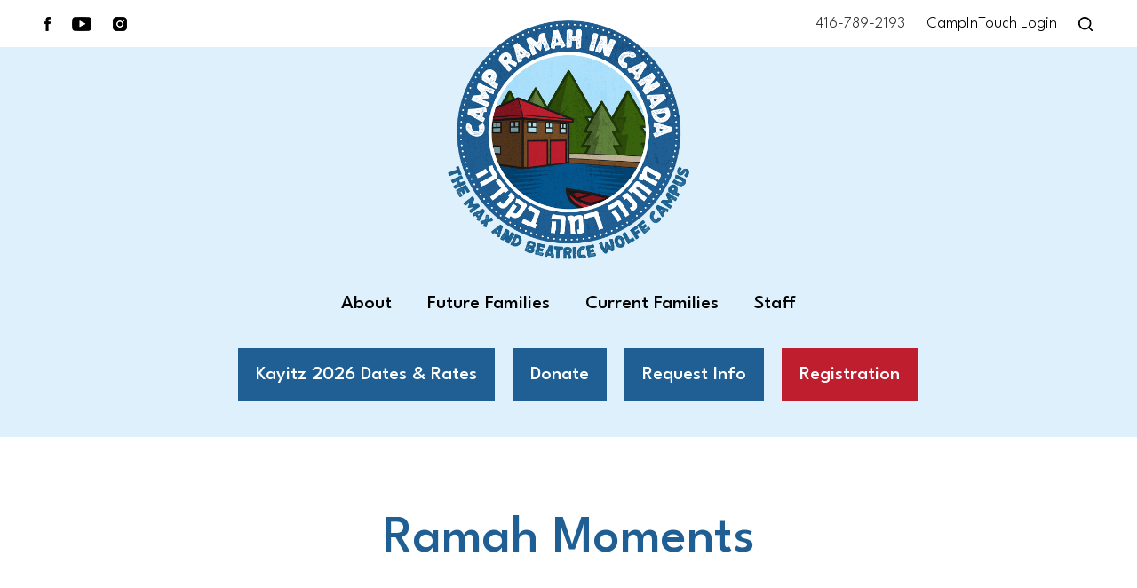

--- FILE ---
content_type: text/html; charset=UTF-8
request_url: https://campramah.com/ramah-moments/
body_size: 16098
content:
<!DOCTYPE html>
<!--[if IEMobile 7 ]> <html dir="ltr" lang="en-US" prefix="og: https://ogp.me/ns#"class="no-js iem7"> <![endif]-->
<!--[if lt IE 7 ]> <html dir="ltr" lang="en-US" prefix="og: https://ogp.me/ns#" class="no-js ie6"> <![endif]-->
<!--[if IE 7 ]>    <html dir="ltr" lang="en-US" prefix="og: https://ogp.me/ns#" class="no-js ie7"> <![endif]-->
<!--[if IE 8 ]>    <html dir="ltr" lang="en-US" prefix="og: https://ogp.me/ns#" class="no-js ie8"> <![endif]-->
<!--[if (gte IE 9)|(gt IEMobile 7)|!(IEMobile)|!(IE)]><!--><html dir="ltr" lang="en-US" prefix="og: https://ogp.me/ns#" class="no-js"><!--<![endif]-->

<head>

    <meta charset="utf-8">
    <title>Ramah Moments - Camp Ramah in Canada</title>
    <meta name="viewport" content="width=device-width, initial-scale=1.0">
    <meta name="description" content="">
    <meta name="author" content="">

	<!-- Open graph tags -->
        <meta property="og:title" content="Ramah Moments" />
	<meta property="og:description" content="" />
    <meta property="og:url" content="https://campramah.com/ramah-moments/" />
    <meta property="og:image:url" content="" />
    <meta property="og:image:type" content="image/jpeg" />
	<meta property="og:image:width" content="1500" />
	<meta property="og:image:height" content="788" />
    
	<!-- CSS -->
    <link type="text/css" href="https://campramah.com/wp-content/themes/campramah/css/bootstrap.min.css" rel="stylesheet">
    <link type="text/css" href="https://campramah.com/wp-content/themes/campramah/style.css" rel="stylesheet" media="screen">
    <link type="text/css" href="https://campramah.com/wp-content/themes/campramah/menu-main.css" rel="stylesheet" media="screen">
    <link type="text/css" href="https://campramah.com/wp-content/themes/campramah/menu-buttons.css" rel="stylesheet" media="screen">

    <!-- HTML5 shim, for IE6-8 support of HTML5 elements -->
    <!--[if lt IE 9]><script src="http://html5shim.googlecode.com/svn/trunk/html5.js"></script><![endif]-->

    <!-- Favicon and touch icons -->
    <link rel="apple-touch-icon-precomposed" sizes="144x144" href="https://campramah.com/wp-content/themes/campramah/icons/apple-touch-icon-144-precomposed.png">
    <link rel="apple-touch-icon-precomposed" sizes="114x114" href="https://campramah.com/wp-content/themes/campramah/icons/apple-touch-icon-114-precomposed.png">
	<link rel="apple-touch-icon-precomposed" sizes="72x72" href="https://campramah.com/wp-content/themes/campramah/icons/apple-touch-icon-72-precomposed.png">
	<link rel="apple-touch-icon-precomposed" href="https://campramah.com/wp-content/themes/campramah/icons/apple-touch-icon-57-precomposed.png">
	<link rel="shortcut icon" href="https://campramah.com/wp-content/themes/campramah/icons/favicon.png">
    
    <!-- Google Fonts -->
	<link rel="preconnect" href="https://fonts.googleapis.com">
	<link rel="preconnect" href="https://fonts.gstatic.com" crossorigin>
	<link href="https://fonts.googleapis.com/css2?family=League+Spartan:wght@100..900&display=swap" rel="stylesheet">
    
	<!-- Google Analytics snippet added by Site Kit -->
	<script type="text/javascript" src="https://www.googletagmanager.com/gtag/js?id=GT-5TQ43X6" id="google_gtagjs-js" async></script>
	<script type="text/javascript" id="google_gtagjs-js-after">
	/* <![CDATA[ */
	window.dataLayer = window.dataLayer || [];function gtag(){dataLayer.push(arguments);}
	gtag("set","linker",{"domains":["campramah.com"]});
	gtag("js", new Date());
	gtag("set", "developer_id.dZTNiMT", true);
	gtag("config", "GT-5TQ43X6");
	/* ]]> */
	</script>
    
    <!-- Feeds -->
    <link rel="pingback" href="https://campramah.com/xmlrpc.php" />
    <link rel="alternate" type="application/rss+xml" title="Camp Ramah in Canada" href="https://campramah.com/feed/" />
    <link rel="alternate" type="application/atom+xml" title="Camp Ramah in Canada" href="https://campramah.com/feed/atom/" />

	<!-- Wordpress head functions -->    
        	<style>img:is([sizes="auto" i], [sizes^="auto," i]) { contain-intrinsic-size: 3000px 1500px }</style>
	
		<!-- All in One SEO 4.9.0 - aioseo.com -->
	<meta name="description" content="[vc_row row_type=&quot;row&quot; use_row_as_full_screen_section=&quot;no&quot; type=&quot;grid&quot; text_align=&quot;center&quot; video=&quot;&quot; padding_bottom=&quot;43&quot; css_animation=&quot;&quot; box_shadow_on_row=&quot;no&quot; oblique_section=&quot;no&quot; oblique_section_top_and_bottom=&quot;both&quot; oblique_section_position=&quot;from_left_to_right&quot; triangle_shape=&quot;no&quot; triangle_shape_position=&quot;both&quot;][vc_column][vc_empty_space height=&quot;10px&quot; image_repeat=&quot;no-repeat&quot;][vc_single_image image=&quot;4659&quot; img_size=&quot;220x197&quot; alignment=&quot;center&quot; eltd_css_animation=&quot;&quot;][vc_empty_space height=&quot;20px&quot; image_repeat=&quot;no-repeat&quot;][vc_column_text] Make Ramah Moments Possible! [/vc_column_text][vc_row_inner row_type=&quot;row&quot; type=&quot;full_width&quot; use_row_as_full_screen_section_slide=&quot;no&quot; text_align=&quot;left&quot; css_animation=&quot;&quot; box_shadow_on_row=&quot;no&quot;][vc_column_inner width=&quot;2/3&quot;][vc_empty_space height=&quot;20px&quot; image_repeat=&quot;no-repeat&quot;][vc_column_text] When thinking of summers at Camp Ramah in Canada there are so many moments that come to mind. The" />
	<meta name="robots" content="max-image-preview:large" />
	<link rel="canonical" href="https://campramah.com/ramah-moments/" />
	<meta name="generator" content="All in One SEO (AIOSEO) 4.9.0" />
		<meta property="og:locale" content="en_US" />
		<meta property="og:site_name" content="Camp Ramah in Canada -" />
		<meta property="og:type" content="article" />
		<meta property="og:title" content="Ramah Moments - Camp Ramah in Canada" />
		<meta property="og:description" content="[vc_row row_type=&quot;row&quot; use_row_as_full_screen_section=&quot;no&quot; type=&quot;grid&quot; text_align=&quot;center&quot; video=&quot;&quot; padding_bottom=&quot;43&quot; css_animation=&quot;&quot; box_shadow_on_row=&quot;no&quot; oblique_section=&quot;no&quot; oblique_section_top_and_bottom=&quot;both&quot; oblique_section_position=&quot;from_left_to_right&quot; triangle_shape=&quot;no&quot; triangle_shape_position=&quot;both&quot;][vc_column][vc_empty_space height=&quot;10px&quot; image_repeat=&quot;no-repeat&quot;][vc_single_image image=&quot;4659&quot; img_size=&quot;220x197&quot; alignment=&quot;center&quot; eltd_css_animation=&quot;&quot;][vc_empty_space height=&quot;20px&quot; image_repeat=&quot;no-repeat&quot;][vc_column_text] Make Ramah Moments Possible! [/vc_column_text][vc_row_inner row_type=&quot;row&quot; type=&quot;full_width&quot; use_row_as_full_screen_section_slide=&quot;no&quot; text_align=&quot;left&quot; css_animation=&quot;&quot; box_shadow_on_row=&quot;no&quot;][vc_column_inner width=&quot;2/3&quot;][vc_empty_space height=&quot;20px&quot; image_repeat=&quot;no-repeat&quot;][vc_column_text] When thinking of summers at Camp Ramah in Canada there are so many moments that come to mind. The" />
		<meta property="og:url" content="https://campramah.com/ramah-moments/" />
		<meta property="article:published_time" content="2016-11-30T14:42:50+00:00" />
		<meta property="article:modified_time" content="2020-10-09T03:19:01+00:00" />
		<meta name="twitter:card" content="summary_large_image" />
		<meta name="twitter:title" content="Ramah Moments - Camp Ramah in Canada" />
		<meta name="twitter:description" content="[vc_row row_type=&quot;row&quot; use_row_as_full_screen_section=&quot;no&quot; type=&quot;grid&quot; text_align=&quot;center&quot; video=&quot;&quot; padding_bottom=&quot;43&quot; css_animation=&quot;&quot; box_shadow_on_row=&quot;no&quot; oblique_section=&quot;no&quot; oblique_section_top_and_bottom=&quot;both&quot; oblique_section_position=&quot;from_left_to_right&quot; triangle_shape=&quot;no&quot; triangle_shape_position=&quot;both&quot;][vc_column][vc_empty_space height=&quot;10px&quot; image_repeat=&quot;no-repeat&quot;][vc_single_image image=&quot;4659&quot; img_size=&quot;220x197&quot; alignment=&quot;center&quot; eltd_css_animation=&quot;&quot;][vc_empty_space height=&quot;20px&quot; image_repeat=&quot;no-repeat&quot;][vc_column_text] Make Ramah Moments Possible! [/vc_column_text][vc_row_inner row_type=&quot;row&quot; type=&quot;full_width&quot; use_row_as_full_screen_section_slide=&quot;no&quot; text_align=&quot;left&quot; css_animation=&quot;&quot; box_shadow_on_row=&quot;no&quot;][vc_column_inner width=&quot;2/3&quot;][vc_empty_space height=&quot;20px&quot; image_repeat=&quot;no-repeat&quot;][vc_column_text] When thinking of summers at Camp Ramah in Canada there are so many moments that come to mind. The" />
		<script type="application/ld+json" class="aioseo-schema">
			{"@context":"https:\/\/schema.org","@graph":[{"@type":"BreadcrumbList","@id":"https:\/\/campramah.com\/ramah-moments\/#breadcrumblist","itemListElement":[{"@type":"ListItem","@id":"https:\/\/campramah.com#listItem","position":1,"name":"Home","item":"https:\/\/campramah.com","nextItem":{"@type":"ListItem","@id":"https:\/\/campramah.com\/ramah-moments\/#listItem","name":"Ramah Moments"}},{"@type":"ListItem","@id":"https:\/\/campramah.com\/ramah-moments\/#listItem","position":2,"name":"Ramah Moments","previousItem":{"@type":"ListItem","@id":"https:\/\/campramah.com#listItem","name":"Home"}}]},{"@type":"Organization","@id":"https:\/\/campramah.com\/#organization","name":"Camp Ramah in Canada","url":"https:\/\/campramah.com\/"},{"@type":"WebPage","@id":"https:\/\/campramah.com\/ramah-moments\/#webpage","url":"https:\/\/campramah.com\/ramah-moments\/","name":"Ramah Moments - Camp Ramah in Canada","description":"[vc_row row_type=\"row\" use_row_as_full_screen_section=\"no\" type=\"grid\" text_align=\"center\" video=\"\" padding_bottom=\"43\" css_animation=\"\" box_shadow_on_row=\"no\" oblique_section=\"no\" oblique_section_top_and_bottom=\"both\" oblique_section_position=\"from_left_to_right\" triangle_shape=\"no\" triangle_shape_position=\"both\"][vc_column][vc_empty_space height=\"10px\" image_repeat=\"no-repeat\"][vc_single_image image=\"4659\" img_size=\"220x197\" alignment=\"center\" eltd_css_animation=\"\"][vc_empty_space height=\"20px\" image_repeat=\"no-repeat\"][vc_column_text] Make Ramah Moments Possible! [\/vc_column_text][vc_row_inner row_type=\"row\" type=\"full_width\" use_row_as_full_screen_section_slide=\"no\" text_align=\"left\" css_animation=\"\" box_shadow_on_row=\"no\"][vc_column_inner width=\"2\/3\"][vc_empty_space height=\"20px\" image_repeat=\"no-repeat\"][vc_column_text] When thinking of summers at Camp Ramah in Canada there are so many moments that come to mind. The","inLanguage":"en-US","isPartOf":{"@id":"https:\/\/campramah.com\/#website"},"breadcrumb":{"@id":"https:\/\/campramah.com\/ramah-moments\/#breadcrumblist"},"datePublished":"2016-11-30T09:42:50-05:00","dateModified":"2020-10-09T03:19:01-04:00"},{"@type":"WebSite","@id":"https:\/\/campramah.com\/#website","url":"https:\/\/campramah.com\/","name":"Camp Ramah in Canada","inLanguage":"en-US","publisher":{"@id":"https:\/\/campramah.com\/#organization"}}]}
		</script>
		<!-- All in One SEO -->

<script type="text/javascript">
/* <![CDATA[ */
window._wpemojiSettings = {"baseUrl":"https:\/\/s.w.org\/images\/core\/emoji\/16.0.1\/72x72\/","ext":".png","svgUrl":"https:\/\/s.w.org\/images\/core\/emoji\/16.0.1\/svg\/","svgExt":".svg","source":{"concatemoji":"https:\/\/campramah.com\/wp-includes\/js\/wp-emoji-release.min.js?ver=6.8.3"}};
/*! This file is auto-generated */
!function(s,n){var o,i,e;function c(e){try{var t={supportTests:e,timestamp:(new Date).valueOf()};sessionStorage.setItem(o,JSON.stringify(t))}catch(e){}}function p(e,t,n){e.clearRect(0,0,e.canvas.width,e.canvas.height),e.fillText(t,0,0);var t=new Uint32Array(e.getImageData(0,0,e.canvas.width,e.canvas.height).data),a=(e.clearRect(0,0,e.canvas.width,e.canvas.height),e.fillText(n,0,0),new Uint32Array(e.getImageData(0,0,e.canvas.width,e.canvas.height).data));return t.every(function(e,t){return e===a[t]})}function u(e,t){e.clearRect(0,0,e.canvas.width,e.canvas.height),e.fillText(t,0,0);for(var n=e.getImageData(16,16,1,1),a=0;a<n.data.length;a++)if(0!==n.data[a])return!1;return!0}function f(e,t,n,a){switch(t){case"flag":return n(e,"\ud83c\udff3\ufe0f\u200d\u26a7\ufe0f","\ud83c\udff3\ufe0f\u200b\u26a7\ufe0f")?!1:!n(e,"\ud83c\udde8\ud83c\uddf6","\ud83c\udde8\u200b\ud83c\uddf6")&&!n(e,"\ud83c\udff4\udb40\udc67\udb40\udc62\udb40\udc65\udb40\udc6e\udb40\udc67\udb40\udc7f","\ud83c\udff4\u200b\udb40\udc67\u200b\udb40\udc62\u200b\udb40\udc65\u200b\udb40\udc6e\u200b\udb40\udc67\u200b\udb40\udc7f");case"emoji":return!a(e,"\ud83e\udedf")}return!1}function g(e,t,n,a){var r="undefined"!=typeof WorkerGlobalScope&&self instanceof WorkerGlobalScope?new OffscreenCanvas(300,150):s.createElement("canvas"),o=r.getContext("2d",{willReadFrequently:!0}),i=(o.textBaseline="top",o.font="600 32px Arial",{});return e.forEach(function(e){i[e]=t(o,e,n,a)}),i}function t(e){var t=s.createElement("script");t.src=e,t.defer=!0,s.head.appendChild(t)}"undefined"!=typeof Promise&&(o="wpEmojiSettingsSupports",i=["flag","emoji"],n.supports={everything:!0,everythingExceptFlag:!0},e=new Promise(function(e){s.addEventListener("DOMContentLoaded",e,{once:!0})}),new Promise(function(t){var n=function(){try{var e=JSON.parse(sessionStorage.getItem(o));if("object"==typeof e&&"number"==typeof e.timestamp&&(new Date).valueOf()<e.timestamp+604800&&"object"==typeof e.supportTests)return e.supportTests}catch(e){}return null}();if(!n){if("undefined"!=typeof Worker&&"undefined"!=typeof OffscreenCanvas&&"undefined"!=typeof URL&&URL.createObjectURL&&"undefined"!=typeof Blob)try{var e="postMessage("+g.toString()+"("+[JSON.stringify(i),f.toString(),p.toString(),u.toString()].join(",")+"));",a=new Blob([e],{type:"text/javascript"}),r=new Worker(URL.createObjectURL(a),{name:"wpTestEmojiSupports"});return void(r.onmessage=function(e){c(n=e.data),r.terminate(),t(n)})}catch(e){}c(n=g(i,f,p,u))}t(n)}).then(function(e){for(var t in e)n.supports[t]=e[t],n.supports.everything=n.supports.everything&&n.supports[t],"flag"!==t&&(n.supports.everythingExceptFlag=n.supports.everythingExceptFlag&&n.supports[t]);n.supports.everythingExceptFlag=n.supports.everythingExceptFlag&&!n.supports.flag,n.DOMReady=!1,n.readyCallback=function(){n.DOMReady=!0}}).then(function(){return e}).then(function(){var e;n.supports.everything||(n.readyCallback(),(e=n.source||{}).concatemoji?t(e.concatemoji):e.wpemoji&&e.twemoji&&(t(e.twemoji),t(e.wpemoji)))}))}((window,document),window._wpemojiSettings);
/* ]]> */
</script>
<style id='wp-emoji-styles-inline-css' type='text/css'>

	img.wp-smiley, img.emoji {
		display: inline !important;
		border: none !important;
		box-shadow: none !important;
		height: 1em !important;
		width: 1em !important;
		margin: 0 0.07em !important;
		vertical-align: -0.1em !important;
		background: none !important;
		padding: 0 !important;
	}
</style>
<link rel='stylesheet' id='wp-block-library-css' href='https://campramah.com/wp-includes/css/dist/block-library/style.min.css?ver=6.8.3' type='text/css' media='all' />
<style id='classic-theme-styles-inline-css' type='text/css'>
/*! This file is auto-generated */
.wp-block-button__link{color:#fff;background-color:#32373c;border-radius:9999px;box-shadow:none;text-decoration:none;padding:calc(.667em + 2px) calc(1.333em + 2px);font-size:1.125em}.wp-block-file__button{background:#32373c;color:#fff;text-decoration:none}
</style>
<link rel='stylesheet' id='aioseo/css/src/vue/standalone/blocks/table-of-contents/global.scss-css' href='https://campramah.com/wp-content/plugins/all-in-one-seo-pack/dist/Lite/assets/css/table-of-contents/global.e90f6d47.css?ver=4.9.0' type='text/css' media='all' />
<style id='filebird-block-filebird-gallery-style-inline-css' type='text/css'>
ul.filebird-block-filebird-gallery{margin:auto!important;padding:0!important;width:100%}ul.filebird-block-filebird-gallery.layout-grid{display:grid;grid-gap:20px;align-items:stretch;grid-template-columns:repeat(var(--columns),1fr);justify-items:stretch}ul.filebird-block-filebird-gallery.layout-grid li img{border:1px solid #ccc;box-shadow:2px 2px 6px 0 rgba(0,0,0,.3);height:100%;max-width:100%;-o-object-fit:cover;object-fit:cover;width:100%}ul.filebird-block-filebird-gallery.layout-masonry{-moz-column-count:var(--columns);-moz-column-gap:var(--space);column-gap:var(--space);-moz-column-width:var(--min-width);columns:var(--min-width) var(--columns);display:block;overflow:auto}ul.filebird-block-filebird-gallery.layout-masonry li{margin-bottom:var(--space)}ul.filebird-block-filebird-gallery li{list-style:none}ul.filebird-block-filebird-gallery li figure{height:100%;margin:0;padding:0;position:relative;width:100%}ul.filebird-block-filebird-gallery li figure figcaption{background:linear-gradient(0deg,rgba(0,0,0,.7),rgba(0,0,0,.3) 70%,transparent);bottom:0;box-sizing:border-box;color:#fff;font-size:.8em;margin:0;max-height:100%;overflow:auto;padding:3em .77em .7em;position:absolute;text-align:center;width:100%;z-index:2}ul.filebird-block-filebird-gallery li figure figcaption a{color:inherit}

</style>
<style id='global-styles-inline-css' type='text/css'>
:root{--wp--preset--aspect-ratio--square: 1;--wp--preset--aspect-ratio--4-3: 4/3;--wp--preset--aspect-ratio--3-4: 3/4;--wp--preset--aspect-ratio--3-2: 3/2;--wp--preset--aspect-ratio--2-3: 2/3;--wp--preset--aspect-ratio--16-9: 16/9;--wp--preset--aspect-ratio--9-16: 9/16;--wp--preset--color--black: #000000;--wp--preset--color--cyan-bluish-gray: #abb8c3;--wp--preset--color--white: #ffffff;--wp--preset--color--pale-pink: #f78da7;--wp--preset--color--vivid-red: #cf2e2e;--wp--preset--color--luminous-vivid-orange: #ff6900;--wp--preset--color--luminous-vivid-amber: #fcb900;--wp--preset--color--light-green-cyan: #7bdcb5;--wp--preset--color--vivid-green-cyan: #00d084;--wp--preset--color--pale-cyan-blue: #8ed1fc;--wp--preset--color--vivid-cyan-blue: #0693e3;--wp--preset--color--vivid-purple: #9b51e0;--wp--preset--gradient--vivid-cyan-blue-to-vivid-purple: linear-gradient(135deg,rgba(6,147,227,1) 0%,rgb(155,81,224) 100%);--wp--preset--gradient--light-green-cyan-to-vivid-green-cyan: linear-gradient(135deg,rgb(122,220,180) 0%,rgb(0,208,130) 100%);--wp--preset--gradient--luminous-vivid-amber-to-luminous-vivid-orange: linear-gradient(135deg,rgba(252,185,0,1) 0%,rgba(255,105,0,1) 100%);--wp--preset--gradient--luminous-vivid-orange-to-vivid-red: linear-gradient(135deg,rgba(255,105,0,1) 0%,rgb(207,46,46) 100%);--wp--preset--gradient--very-light-gray-to-cyan-bluish-gray: linear-gradient(135deg,rgb(238,238,238) 0%,rgb(169,184,195) 100%);--wp--preset--gradient--cool-to-warm-spectrum: linear-gradient(135deg,rgb(74,234,220) 0%,rgb(151,120,209) 20%,rgb(207,42,186) 40%,rgb(238,44,130) 60%,rgb(251,105,98) 80%,rgb(254,248,76) 100%);--wp--preset--gradient--blush-light-purple: linear-gradient(135deg,rgb(255,206,236) 0%,rgb(152,150,240) 100%);--wp--preset--gradient--blush-bordeaux: linear-gradient(135deg,rgb(254,205,165) 0%,rgb(254,45,45) 50%,rgb(107,0,62) 100%);--wp--preset--gradient--luminous-dusk: linear-gradient(135deg,rgb(255,203,112) 0%,rgb(199,81,192) 50%,rgb(65,88,208) 100%);--wp--preset--gradient--pale-ocean: linear-gradient(135deg,rgb(255,245,203) 0%,rgb(182,227,212) 50%,rgb(51,167,181) 100%);--wp--preset--gradient--electric-grass: linear-gradient(135deg,rgb(202,248,128) 0%,rgb(113,206,126) 100%);--wp--preset--gradient--midnight: linear-gradient(135deg,rgb(2,3,129) 0%,rgb(40,116,252) 100%);--wp--preset--font-size--small: 13px;--wp--preset--font-size--medium: 20px;--wp--preset--font-size--large: 36px;--wp--preset--font-size--x-large: 42px;--wp--preset--spacing--20: 0.44rem;--wp--preset--spacing--30: 0.67rem;--wp--preset--spacing--40: 1rem;--wp--preset--spacing--50: 1.5rem;--wp--preset--spacing--60: 2.25rem;--wp--preset--spacing--70: 3.38rem;--wp--preset--spacing--80: 5.06rem;--wp--preset--shadow--natural: 6px 6px 9px rgba(0, 0, 0, 0.2);--wp--preset--shadow--deep: 12px 12px 50px rgba(0, 0, 0, 0.4);--wp--preset--shadow--sharp: 6px 6px 0px rgba(0, 0, 0, 0.2);--wp--preset--shadow--outlined: 6px 6px 0px -3px rgba(255, 255, 255, 1), 6px 6px rgba(0, 0, 0, 1);--wp--preset--shadow--crisp: 6px 6px 0px rgba(0, 0, 0, 1);}:where(.is-layout-flex){gap: 0.5em;}:where(.is-layout-grid){gap: 0.5em;}body .is-layout-flex{display: flex;}.is-layout-flex{flex-wrap: wrap;align-items: center;}.is-layout-flex > :is(*, div){margin: 0;}body .is-layout-grid{display: grid;}.is-layout-grid > :is(*, div){margin: 0;}:where(.wp-block-columns.is-layout-flex){gap: 2em;}:where(.wp-block-columns.is-layout-grid){gap: 2em;}:where(.wp-block-post-template.is-layout-flex){gap: 1.25em;}:where(.wp-block-post-template.is-layout-grid){gap: 1.25em;}.has-black-color{color: var(--wp--preset--color--black) !important;}.has-cyan-bluish-gray-color{color: var(--wp--preset--color--cyan-bluish-gray) !important;}.has-white-color{color: var(--wp--preset--color--white) !important;}.has-pale-pink-color{color: var(--wp--preset--color--pale-pink) !important;}.has-vivid-red-color{color: var(--wp--preset--color--vivid-red) !important;}.has-luminous-vivid-orange-color{color: var(--wp--preset--color--luminous-vivid-orange) !important;}.has-luminous-vivid-amber-color{color: var(--wp--preset--color--luminous-vivid-amber) !important;}.has-light-green-cyan-color{color: var(--wp--preset--color--light-green-cyan) !important;}.has-vivid-green-cyan-color{color: var(--wp--preset--color--vivid-green-cyan) !important;}.has-pale-cyan-blue-color{color: var(--wp--preset--color--pale-cyan-blue) !important;}.has-vivid-cyan-blue-color{color: var(--wp--preset--color--vivid-cyan-blue) !important;}.has-vivid-purple-color{color: var(--wp--preset--color--vivid-purple) !important;}.has-black-background-color{background-color: var(--wp--preset--color--black) !important;}.has-cyan-bluish-gray-background-color{background-color: var(--wp--preset--color--cyan-bluish-gray) !important;}.has-white-background-color{background-color: var(--wp--preset--color--white) !important;}.has-pale-pink-background-color{background-color: var(--wp--preset--color--pale-pink) !important;}.has-vivid-red-background-color{background-color: var(--wp--preset--color--vivid-red) !important;}.has-luminous-vivid-orange-background-color{background-color: var(--wp--preset--color--luminous-vivid-orange) !important;}.has-luminous-vivid-amber-background-color{background-color: var(--wp--preset--color--luminous-vivid-amber) !important;}.has-light-green-cyan-background-color{background-color: var(--wp--preset--color--light-green-cyan) !important;}.has-vivid-green-cyan-background-color{background-color: var(--wp--preset--color--vivid-green-cyan) !important;}.has-pale-cyan-blue-background-color{background-color: var(--wp--preset--color--pale-cyan-blue) !important;}.has-vivid-cyan-blue-background-color{background-color: var(--wp--preset--color--vivid-cyan-blue) !important;}.has-vivid-purple-background-color{background-color: var(--wp--preset--color--vivid-purple) !important;}.has-black-border-color{border-color: var(--wp--preset--color--black) !important;}.has-cyan-bluish-gray-border-color{border-color: var(--wp--preset--color--cyan-bluish-gray) !important;}.has-white-border-color{border-color: var(--wp--preset--color--white) !important;}.has-pale-pink-border-color{border-color: var(--wp--preset--color--pale-pink) !important;}.has-vivid-red-border-color{border-color: var(--wp--preset--color--vivid-red) !important;}.has-luminous-vivid-orange-border-color{border-color: var(--wp--preset--color--luminous-vivid-orange) !important;}.has-luminous-vivid-amber-border-color{border-color: var(--wp--preset--color--luminous-vivid-amber) !important;}.has-light-green-cyan-border-color{border-color: var(--wp--preset--color--light-green-cyan) !important;}.has-vivid-green-cyan-border-color{border-color: var(--wp--preset--color--vivid-green-cyan) !important;}.has-pale-cyan-blue-border-color{border-color: var(--wp--preset--color--pale-cyan-blue) !important;}.has-vivid-cyan-blue-border-color{border-color: var(--wp--preset--color--vivid-cyan-blue) !important;}.has-vivid-purple-border-color{border-color: var(--wp--preset--color--vivid-purple) !important;}.has-vivid-cyan-blue-to-vivid-purple-gradient-background{background: var(--wp--preset--gradient--vivid-cyan-blue-to-vivid-purple) !important;}.has-light-green-cyan-to-vivid-green-cyan-gradient-background{background: var(--wp--preset--gradient--light-green-cyan-to-vivid-green-cyan) !important;}.has-luminous-vivid-amber-to-luminous-vivid-orange-gradient-background{background: var(--wp--preset--gradient--luminous-vivid-amber-to-luminous-vivid-orange) !important;}.has-luminous-vivid-orange-to-vivid-red-gradient-background{background: var(--wp--preset--gradient--luminous-vivid-orange-to-vivid-red) !important;}.has-very-light-gray-to-cyan-bluish-gray-gradient-background{background: var(--wp--preset--gradient--very-light-gray-to-cyan-bluish-gray) !important;}.has-cool-to-warm-spectrum-gradient-background{background: var(--wp--preset--gradient--cool-to-warm-spectrum) !important;}.has-blush-light-purple-gradient-background{background: var(--wp--preset--gradient--blush-light-purple) !important;}.has-blush-bordeaux-gradient-background{background: var(--wp--preset--gradient--blush-bordeaux) !important;}.has-luminous-dusk-gradient-background{background: var(--wp--preset--gradient--luminous-dusk) !important;}.has-pale-ocean-gradient-background{background: var(--wp--preset--gradient--pale-ocean) !important;}.has-electric-grass-gradient-background{background: var(--wp--preset--gradient--electric-grass) !important;}.has-midnight-gradient-background{background: var(--wp--preset--gradient--midnight) !important;}.has-small-font-size{font-size: var(--wp--preset--font-size--small) !important;}.has-medium-font-size{font-size: var(--wp--preset--font-size--medium) !important;}.has-large-font-size{font-size: var(--wp--preset--font-size--large) !important;}.has-x-large-font-size{font-size: var(--wp--preset--font-size--x-large) !important;}
:where(.wp-block-post-template.is-layout-flex){gap: 1.25em;}:where(.wp-block-post-template.is-layout-grid){gap: 1.25em;}
:where(.wp-block-columns.is-layout-flex){gap: 2em;}:where(.wp-block-columns.is-layout-grid){gap: 2em;}
:root :where(.wp-block-pullquote){font-size: 1.5em;line-height: 1.6;}
</style>
<link rel='stylesheet' id='wp-components-css' href='https://campramah.com/wp-includes/css/dist/components/style.min.css?ver=6.8.3' type='text/css' media='all' />
<link rel='stylesheet' id='godaddy-styles-css' href='https://campramah.com/wp-content/mu-plugins/vendor/wpex/godaddy-launch/includes/Dependencies/GoDaddy/Styles/build/latest.css?ver=2.0.2' type='text/css' media='all' />
<link rel='stylesheet' id='dflip-style-css' href='https://campramah.com/wp-content/plugins/3d-flipbook-dflip-lite/assets/css/dflip.min.css?ver=2.4.20' type='text/css' media='all' />
<link rel='stylesheet' id='eeb-css-frontend-css' href='https://campramah.com/wp-content/plugins/email-encoder-bundle/core/includes/assets/css/style.css?ver=251111-61521' type='text/css' media='all' />
<link rel='stylesheet' id='elementor-frontend-css' href='https://campramah.com/wp-content/plugins/elementor/assets/css/frontend.min.css?ver=3.33.0' type='text/css' media='all' />
<link rel='stylesheet' id='eael-general-css' href='https://campramah.com/wp-content/plugins/essential-addons-for-elementor-lite/assets/front-end/css/view/general.min.css?ver=6.4.0' type='text/css' media='all' />
<script type="text/javascript" src="https://campramah.com/wp-includes/js/jquery/jquery.min.js?ver=3.7.1" id="jquery-core-js"></script>
<script type="text/javascript" src="https://campramah.com/wp-includes/js/jquery/jquery-migrate.min.js?ver=3.4.1" id="jquery-migrate-js"></script>
<script type="text/javascript" src="https://campramah.com/wp-content/plugins/email-encoder-bundle/core/includes/assets/js/custom.js?ver=251111-61521" id="eeb-js-frontend-js"></script>
<link rel="https://api.w.org/" href="https://campramah.com/wp-json/" /><link rel="alternate" title="JSON" type="application/json" href="https://campramah.com/wp-json/wp/v2/pages/2192" /><link rel="EditURI" type="application/rsd+xml" title="RSD" href="https://campramah.com/xmlrpc.php?rsd" />
<meta name="generator" content="WordPress 6.8.3" />
<link rel='shortlink' href='https://campramah.com/?p=2192' />
<link rel="alternate" title="oEmbed (JSON)" type="application/json+oembed" href="https://campramah.com/wp-json/oembed/1.0/embed?url=https%3A%2F%2Fcampramah.com%2Framah-moments%2F" />
<link rel="alternate" title="oEmbed (XML)" type="text/xml+oembed" href="https://campramah.com/wp-json/oembed/1.0/embed?url=https%3A%2F%2Fcampramah.com%2Framah-moments%2F&#038;format=xml" />
<script type="text/javascript">
(function(url){
	if(/(?:Chrome\/26\.0\.1410\.63 Safari\/537\.31|WordfenceTestMonBot)/.test(navigator.userAgent)){ return; }
	var addEvent = function(evt, handler) {
		if (window.addEventListener) {
			document.addEventListener(evt, handler, false);
		} else if (window.attachEvent) {
			document.attachEvent('on' + evt, handler);
		}
	};
	var removeEvent = function(evt, handler) {
		if (window.removeEventListener) {
			document.removeEventListener(evt, handler, false);
		} else if (window.detachEvent) {
			document.detachEvent('on' + evt, handler);
		}
	};
	var evts = 'contextmenu dblclick drag dragend dragenter dragleave dragover dragstart drop keydown keypress keyup mousedown mousemove mouseout mouseover mouseup mousewheel scroll'.split(' ');
	var logHuman = function() {
		if (window.wfLogHumanRan) { return; }
		window.wfLogHumanRan = true;
		var wfscr = document.createElement('script');
		wfscr.type = 'text/javascript';
		wfscr.async = true;
		wfscr.src = url + '&r=' + Math.random();
		(document.getElementsByTagName('head')[0]||document.getElementsByTagName('body')[0]).appendChild(wfscr);
		for (var i = 0; i < evts.length; i++) {
			removeEvent(evts[i], logHuman);
		}
	};
	for (var i = 0; i < evts.length; i++) {
		addEvent(evts[i], logHuman);
	}
})('//campramah.com/?wordfence_lh=1&hid=CF41922803CC5792899333E9B0670C81');
</script><meta name="generator" content="Elementor 3.33.0; features: e_font_icon_svg, additional_custom_breakpoints; settings: css_print_method-external, google_font-enabled, font_display-swap">
			<style>
				.e-con.e-parent:nth-of-type(n+4):not(.e-lazyloaded):not(.e-no-lazyload),
				.e-con.e-parent:nth-of-type(n+4):not(.e-lazyloaded):not(.e-no-lazyload) * {
					background-image: none !important;
				}
				@media screen and (max-height: 1024px) {
					.e-con.e-parent:nth-of-type(n+3):not(.e-lazyloaded):not(.e-no-lazyload),
					.e-con.e-parent:nth-of-type(n+3):not(.e-lazyloaded):not(.e-no-lazyload) * {
						background-image: none !important;
					}
				}
				@media screen and (max-height: 640px) {
					.e-con.e-parent:nth-of-type(n+2):not(.e-lazyloaded):not(.e-no-lazyload),
					.e-con.e-parent:nth-of-type(n+2):not(.e-lazyloaded):not(.e-no-lazyload) * {
						background-image: none !important;
					}
				}
			</style>
			<noscript><style>.lazyload[data-src]{display:none !important;}</style></noscript><style>.lazyload{background-image:none !important;}.lazyload:before{background-image:none !important;}</style><meta name="generator" content="Powered by Slider Revolution 6.6.16 - responsive, Mobile-Friendly Slider Plugin for WordPress with comfortable drag and drop interface." />
<link rel="icon" href="https://campramah.com/wp-content/uploads/2023/12/cropped-CR-2021-RGBgreensblues-32x32.png" sizes="32x32" />
<link rel="icon" href="https://campramah.com/wp-content/uploads/2023/12/cropped-CR-2021-RGBgreensblues-192x192.png" sizes="192x192" />
<link rel="apple-touch-icon" href="https://campramah.com/wp-content/uploads/2023/12/cropped-CR-2021-RGBgreensblues-180x180.png" />
<meta name="msapplication-TileImage" content="https://campramah.com/wp-content/uploads/2023/12/cropped-CR-2021-RGBgreensblues-270x270.png" />
<script>function setREVStartSize(e){
			//window.requestAnimationFrame(function() {
				window.RSIW = window.RSIW===undefined ? window.innerWidth : window.RSIW;
				window.RSIH = window.RSIH===undefined ? window.innerHeight : window.RSIH;
				try {
					var pw = document.getElementById(e.c).parentNode.offsetWidth,
						newh;
					pw = pw===0 || isNaN(pw) || (e.l=="fullwidth" || e.layout=="fullwidth") ? window.RSIW : pw;
					e.tabw = e.tabw===undefined ? 0 : parseInt(e.tabw);
					e.thumbw = e.thumbw===undefined ? 0 : parseInt(e.thumbw);
					e.tabh = e.tabh===undefined ? 0 : parseInt(e.tabh);
					e.thumbh = e.thumbh===undefined ? 0 : parseInt(e.thumbh);
					e.tabhide = e.tabhide===undefined ? 0 : parseInt(e.tabhide);
					e.thumbhide = e.thumbhide===undefined ? 0 : parseInt(e.thumbhide);
					e.mh = e.mh===undefined || e.mh=="" || e.mh==="auto" ? 0 : parseInt(e.mh,0);
					if(e.layout==="fullscreen" || e.l==="fullscreen")
						newh = Math.max(e.mh,window.RSIH);
					else{
						e.gw = Array.isArray(e.gw) ? e.gw : [e.gw];
						for (var i in e.rl) if (e.gw[i]===undefined || e.gw[i]===0) e.gw[i] = e.gw[i-1];
						e.gh = e.el===undefined || e.el==="" || (Array.isArray(e.el) && e.el.length==0)? e.gh : e.el;
						e.gh = Array.isArray(e.gh) ? e.gh : [e.gh];
						for (var i in e.rl) if (e.gh[i]===undefined || e.gh[i]===0) e.gh[i] = e.gh[i-1];
											
						var nl = new Array(e.rl.length),
							ix = 0,
							sl;
						e.tabw = e.tabhide>=pw ? 0 : e.tabw;
						e.thumbw = e.thumbhide>=pw ? 0 : e.thumbw;
						e.tabh = e.tabhide>=pw ? 0 : e.tabh;
						e.thumbh = e.thumbhide>=pw ? 0 : e.thumbh;
						for (var i in e.rl) nl[i] = e.rl[i]<window.RSIW ? 0 : e.rl[i];
						sl = nl[0];
						for (var i in nl) if (sl>nl[i] && nl[i]>0) { sl = nl[i]; ix=i;}
						var m = pw>(e.gw[ix]+e.tabw+e.thumbw) ? 1 : (pw-(e.tabw+e.thumbw)) / (e.gw[ix]);
						newh =  (e.gh[ix] * m) + (e.tabh + e.thumbh);
					}
					var el = document.getElementById(e.c);
					if (el!==null && el) el.style.height = newh+"px";
					el = document.getElementById(e.c+"_wrapper");
					if (el!==null && el) {
						el.style.height = newh+"px";
						el.style.display = "block";
					}
				} catch(e){
					console.log("Failure at Presize of Slider:" + e)
				}
			//});
		  };</script>

</head>

<body>

	<!-- Search bar -->
	<div class="modal fade center" id="myModal" tabindex="-1" role="dialog" aria-labelledby="myModalLabel">
		<div class="modal-dialog" role="document">
			<div class="modal-content">
				<div class="modal-body">
					<form role="search" method="get" class="search-form" action="https://campramah.com/">
					<input type="search" value="Search this website" onBlur="if(this.value=='') this.value='Search this website';" onFocus="if(this.value=='Search this website') this.value='';" name="s" />
					<button type="submit" class="search-submit">Go</button>
					</form>
					<button type="button" class="btn btn-default" data-dismiss="modal">Close</button>
				</div>
			</div>
		</div>
	</div>
	
	<!-- Top bar -->
    <section class="container-fluid top-bar">
       	<div class="row">
			<div class="col-lg-4 col-md-4 col-sm-4 col-xs-12">
				<ul>
				<li><a href="https://www.facebook.com/CampRamahInCanada" target="_blank"><img src="[data-uri]" alt="" border="0" data-src="https://campramah.com/wp-content/themes/campramah/images/icon_facebook.png" decoding="async" class="lazyload" data-eio-rwidth="7" data-eio-rheight="16" /><noscript><img src="https://campramah.com/wp-content/themes/campramah/images/icon_facebook.png" alt="" border="0" data-eio="l" /></noscript></a></li>								<li><a href="https://www.youtube.com/@campramahincanada1637" target="_blank"><img src="[data-uri]" alt="" border="0" data-src="https://campramah.com/wp-content/themes/campramah/images/icon_youtube.png" decoding="async" class="lazyload" data-eio-rwidth="22" data-eio-rheight="16" /><noscript><img src="https://campramah.com/wp-content/themes/campramah/images/icon_youtube.png" alt="" border="0" data-eio="l" /></noscript></a></li>								<li><a href="https://www.instagram.com/campramahincanada/" target="_blank"><img src="[data-uri]" alt="" border="0" data-src="https://campramah.com/wp-content/themes/campramah/images/icon_instagram.png" decoding="async" class="lazyload" data-eio-rwidth="16" data-eio-rheight="16" /><noscript><img src="https://campramah.com/wp-content/themes/campramah/images/icon_instagram.png" alt="" border="0" data-eio="l" /></noscript></a></li>				</ul>
			</div>
			<div class="col-lg-8 col-md-8 col-sm-8 col-xs-12 right">
				<ul>
				<li>416-789-2193</li>				<li id="menu-item-7674" class="ppr-new-window menu-item menu-item-type-post_type menu-item-object-page menu-item-7674"><a target="_blank" href="https://campramah.com/current-families/campintouch-login/">CampInTouch Login</a></li>
				<li><a href="#" data-toggle="modal" data-target="#myModal"><img src="[data-uri]" alt="" data-src="https://campramah.com/wp-content/themes/campramah/images/search-btn.png" decoding="async" class="lazyload" data-eio-rwidth="16" data-eio-rheight="16" /><noscript><img src="https://campramah.com/wp-content/themes/campramah/images/search-btn.png" alt="" data-eio="l" /></noscript></a></li>
				</ul>				
			</div>
        </div>
    </section>

	<!-- Header -->
    <header class="wrap header main-nav">
		<div class="row">
			<div class="col-lg-2 col-lg-offset-0 col-lg-push-5 col-md-4 col-md-offset-4 hidden-sm hidden-xs">
				<div class="col-md-10 col-md-offset-1">
					<a href="https://campramah.com" title="Return to the homepage"><img class="img-responsive lazyload" alt="Camp Ramah in Canada" src="[data-uri]" data-src="https://campramah.com/wp-content/themes/campramah/images/logo.png" decoding="async" data-eio-rwidth="1009" data-eio-rheight="1000" /><noscript><img class="img-responsive" alt="Camp Ramah in Canada" src="https://campramah.com/wp-content/themes/campramah/images/logo.png" data-eio="l" /></noscript></a>
				</div>
			</div>
			<div class="col-lg-5 col-lg-pull-2 col-md-12 col-sm-12 col-xs-12 navbar navbar-default">
				<div class="navbar-header">
					<button type="button" class="navbar-toggle collapsed" data-toggle="collapse" data-target="#navbar-collapse-1" aria-expanded="false">
						<span class="sr-only">Toggle navigation</span>
						<span class="icon-bar"></span>
						<span class="icon-bar"></span>
						<span class="icon-bar"></span>
					</button>
					<a class="navbar-brand" href="https://campramah.com"><img class="img-responsive lazyload" alt="Camp Ramah in Canada" src="[data-uri]" data-src="https://campramah.com/wp-content/themes/campramah/images/logo.png" decoding="async" data-eio-rwidth="1009" data-eio-rheight="1000" /><noscript><img class="img-responsive" alt="Camp Ramah in Canada" src="https://campramah.com/wp-content/themes/campramah/images/logo.png" data-eio="l" /></noscript></a>
				</div>

				<div id="navbar-collapse-1" class="collapse navbar-collapse">
					<ul id="main-menu" class="nav navbar-nav">
						<li id="menu-item-7677" class="menu-item menu-item-type-post_type menu-item-object-page menu-item-has-children menu-item-7677 dropdown"><a title="About" href="https://campramah.com/about/" data-toggle="dropdown" class="dropdown-toggle">About <span class="hidden-lg hidden-md visible-sm visible-xs caret"></span></a>
<ul role="menu" class=" dropdown-menu">
	<li id="menu-item-7678" class="menu-item menu-item-type-post_type menu-item-object-page menu-item-7678"><a title="Mission, Vision &#038; Values" href="https://campramah.com/about/mission-vision-values/">Mission, Vision &#038; Values</a></li>
	<li id="menu-item-7679" class="menu-item menu-item-type-post_type menu-item-object-page menu-item-7679"><a title="Year Round Staff" href="https://campramah.com/about/year-round-staff/">Year Round Staff</a></li>
	<li id="menu-item-7680" class="menu-item menu-item-type-post_type menu-item-object-page menu-item-7680"><a title="Board Members" href="https://campramah.com/about/board-members/">Board Members</a></li>
	<li id="menu-item-7689" class="menu-item menu-item-type-post_type menu-item-object-page menu-item-7689"><a title="Contact Us" href="https://campramah.com/about/contact-us/">Contact Us</a></li>
</ul>
</li>
<li id="menu-item-7681" class="menu-item menu-item-type-post_type menu-item-object-page menu-item-has-children menu-item-7681 dropdown"><a title="Future Families" href="https://campramah.com/future-families/" data-toggle="dropdown" class="dropdown-toggle">Future Families <span class="hidden-lg hidden-md visible-sm visible-xs caret"></span></a>
<ul role="menu" class=" dropdown-menu">
	<li id="menu-item-7682" class="menu-item menu-item-type-post_type menu-item-object-page menu-item-7682"><a title="Why Camp Ramah?" href="https://campramah.com/future-families/why-camp-ramah/">Why Camp Ramah?</a></li>
	<li id="menu-item-7684" class="menu-item menu-item-type-post_type menu-item-object-page menu-item-7684"><a title="Programming &#038; Activities" href="https://campramah.com/future-families/programming-activities/">Programming &#038; Activities</a></li>
	<li id="menu-item-7690" class="menu-item menu-item-type-post_type menu-item-object-page menu-item-7690"><a title="Sample Daily Schedule" href="https://campramah.com/future-families/sample-daily-schedule/">Sample Daily Schedule</a></li>
	<li id="menu-item-7692" class="menu-item menu-item-type-post_type menu-item-object-page menu-item-7692"><a title="Jewish Life at Camp" href="https://campramah.com/future-families/jewish-life-at-camp/">Jewish Life at Camp</a></li>
	<li id="menu-item-7693" class="menu-item menu-item-type-post_type menu-item-object-page menu-item-7693"><a title="Camper Care" href="https://campramah.com/future-families/camper-care/">Camper Care</a></li>
	<li id="menu-item-7695" class="menu-item menu-item-type-post_type menu-item-object-page menu-item-7695"><a title="Food &#038; Nutrition" href="https://campramah.com/future-families/food-nutrition/">Food &#038; Nutrition</a></li>
	<li id="menu-item-7696" class="menu-item menu-item-type-post_type menu-item-object-page menu-item-7696"><a title="Taste of Ramah" href="https://campramah.com/future-families/taste-of-ramah/">Taste of Ramah</a></li>
	<li id="menu-item-7698" class="menu-item menu-item-type-post_type menu-item-object-page menu-item-7698"><a title="Tikvah Programs" href="https://campramah.com/future-families/tikvah-programs/">Tikvah Programs</a></li>
	<li id="menu-item-7922" class="menu-item menu-item-type-post_type menu-item-object-page menu-item-7922"><a title="Scholarships" href="https://campramah.com/future-families/scholarships/">Scholarships</a></li>
	<li id="menu-item-7699" class="menu-item menu-item-type-post_type menu-item-object-page menu-item-7699"><a title="Our Facilities" href="https://campramah.com/future-families/our-facilities/">Our Facilities</a></li>
	<li id="menu-item-9955" class="menu-item menu-item-type-post_type menu-item-object-page menu-item-9955"><a title="Gallery of Ramah in Action!" href="https://campramah.com/ramah-in-action/">Gallery of Ramah in Action!</a></li>
</ul>
</li>
<li id="menu-item-7685" class="menu-item menu-item-type-post_type menu-item-object-page menu-item-has-children menu-item-7685 dropdown"><a title="Current Families" href="https://campramah.com/current-families/" data-toggle="dropdown" class="dropdown-toggle">Current Families <span class="hidden-lg hidden-md visible-sm visible-xs caret"></span></a>
<ul role="menu" class=" dropdown-menu">
	<li id="menu-item-7687" class="ppr-new-window menu-item menu-item-type-post_type menu-item-object-page menu-item-7687"><a title="CampInTouch Login" target="_blank" href="https://campramah.com/current-families/campintouch-login/">CampInTouch Login</a></li>
	<li id="menu-item-8972" class="menu-item menu-item-type-custom menu-item-object-custom menu-item-has-children menu-item-8972 dropdown-submenu"><a title="Before Camp" href="#" data-toggle="dropdown" class="dropdown-toggle">Before Camp</a>
	<ul role="menu" class=" dropdown-menu">
		<li id="menu-item-7688" class="menu-item menu-item-type-post_type menu-item-object-page menu-item-7688"><a title="Family Handbook 2025" href="https://campramah.com/current-families/family-handbook/">Family Handbook 2025</a></li>
		<li id="menu-item-7706" class="menu-item menu-item-type-post_type menu-item-object-page menu-item-7706"><a title="Packing List" href="https://campramah.com/current-families/packing-list/">Packing List</a></li>
		<li id="menu-item-7700" class="menu-item menu-item-type-post_type menu-item-object-page menu-item-7700"><a title="Camper Readiness" href="https://campramah.com/current-families/camper-readiness/">Camper Readiness</a></li>
		<li id="menu-item-8925" class="menu-item menu-item-type-post_type menu-item-object-page menu-item-8925"><a title="Working Together for a Successful Summer" href="https://campramah.com/current-families/working-together-for-a-successful-summer/">Working Together for a Successful Summer</a></li>
		<li id="menu-item-8978" class="menu-item menu-item-type-post_type menu-item-object-page menu-item-8978"><a title="Unplug to Connect: Screen-Free Policy" href="https://campramah.com/current-families/unplug-to-connect-screen-free-policy/">Unplug to Connect: Screen-Free Policy</a></li>
	</ul>
</li>
	<li id="menu-item-8973" class="menu-item menu-item-type-custom menu-item-object-custom menu-item-has-children menu-item-8973 dropdown-submenu"><a title="During Camp" href="#" data-toggle="dropdown" class="dropdown-toggle">During Camp</a>
	<ul role="menu" class=" dropdown-menu">
		<li id="menu-item-8979" class="menu-item menu-item-type-custom menu-item-object-custom menu-item-8979"><a title="Campanion App" target="_blank" href="https://campanionapp.com/#about">Campanion App</a></li>
		<li id="menu-item-8980" class="menu-item menu-item-type-custom menu-item-object-custom menu-item-8980"><a title="Summer Photos" target="_blank" href="https://ramahcanada.campintouch.com/v2/login/login.aspx?ReturnUrl=%2fv2%2fforms%2fDashboard.aspx">Summer Photos</a></li>
		<li id="menu-item-9705" class="menu-item menu-item-type-post_type menu-item-object-page menu-item-9705"><a title="Summer Camp Care Team" href="https://campramah.com/current-families/summer-camper-care-team/">Summer Camp Care Team</a></li>
		<li id="menu-item-8920" class="menu-item menu-item-type-post_type menu-item-object-page menu-item-8920"><a title="Policies" href="https://campramah.com/current-families/policies/">Policies</a></li>
		<li id="menu-item-7704" class="menu-item menu-item-type-post_type menu-item-object-page menu-item-7704"><a title="Visiting Camp" href="https://campramah.com/current-families/visiting-camp/">Visiting Camp</a></li>
		<li id="menu-item-7703" class="menu-item menu-item-type-post_type menu-item-object-page menu-item-7703"><a title="Contact Your Camper" href="https://campramah.com/current-families/contact-your-camper/">Contact Your Camper</a></li>
	</ul>
</li>
	<li id="menu-item-8977" class="menu-item menu-item-type-custom menu-item-object-custom menu-item-has-children menu-item-8977 dropdown-submenu"><a title="Share Camp With Others" href="#" data-toggle="dropdown" class="dropdown-toggle">Share Camp With Others</a>
	<ul role="menu" class=" dropdown-menu">
		<li id="menu-item-7701" class="menu-item menu-item-type-post_type menu-item-object-page menu-item-7701"><a title="Referral Program" href="https://campramah.com/current-families/referral-program/">Referral Program</a></li>
		<li id="menu-item-7702" class="menu-item menu-item-type-post_type menu-item-object-page menu-item-7702"><a title="Family Camp 2025" href="https://campramah.com/current-families/family-camp/">Family Camp 2025</a></li>
	</ul>
</li>
</ul>
</li>
<li id="menu-item-7708" class="menu-item menu-item-type-post_type menu-item-object-page menu-item-has-children menu-item-7708 dropdown"><a title="Staff" href="https://campramah.com/staff/" data-toggle="dropdown" class="dropdown-toggle">Staff <span class="hidden-lg hidden-md visible-sm visible-xs caret"></span></a>
<ul role="menu" class=" dropdown-menu">
	<li id="menu-item-7710" class="menu-item menu-item-type-post_type menu-item-object-page menu-item-7710"><a title="Why Work at Ramah?" href="https://campramah.com/staff/why-work-at-ramah/">Why Work at Ramah?</a></li>
	<li id="menu-item-8177" class="menu-item menu-item-type-post_type menu-item-object-page menu-item-8177"><a title="Hiring Process" href="https://campramah.com/staff/hiring-process/">Hiring Process</a></li>
	<li id="menu-item-7711" class="ppr-new-window menu-item menu-item-type-post_type menu-item-object-page menu-item-7711"><a title="Staff Application" target="_blank" href="https://campramah.com/staff/staff-application/">Staff Application</a></li>
</ul>
</li>
						<li id="menu-item-7730" class="menu-item menu-item-type-post_type menu-item-object-page menu-item-7730 menu-button hidden-lg hidden-md visible-sm visible-xs"><a title="Kayitz 2026 Dates &#038; Rates" href="https://campramah.com/dates-rates/">Kayitz 2026 Dates &#038; Rates</a></li>
<li id="menu-item-8047" class="menu-item menu-item-type-post_type menu-item-object-page menu-item-8047 menu-button hidden-lg hidden-md visible-sm visible-xs"><a title="Donate" href="https://campramah.com/support/">Donate</a></li>
<li id="menu-item-7723" class="menu-item menu-item-type-post_type menu-item-object-page menu-item-7723 menu-button hidden-lg hidden-md visible-sm visible-xs"><a title="Request Info" href="https://campramah.com/request-information/">Request Info</a></li>
<li id="menu-item-7722" class="ppr-new-window menu-item menu-item-type-post_type menu-item-object-page menu-item-7722 menu-button hidden-lg hidden-md visible-sm visible-xs"><a title="Registration" target="_blank" href="https://campramah.com/registration/">Registration</a></li>
					</ul>
				</div>
			</div>
			<div class="col-lg-5 col-md-12 hidden-sm hidden-xs navbar-buttons navbar navbar-default">                    
				<ul id="buttons-menu" class="nav navbar-nav"><li class="menu-item menu-item-type-post_type menu-item-object-page menu-item-7730"><a title="Kayitz 2026 Dates &#038; Rates" href="https://campramah.com/dates-rates/">Kayitz 2026 Dates &#038; Rates</a></li>
<li class="menu-item menu-item-type-post_type menu-item-object-page menu-item-8047"><a title="Donate" href="https://campramah.com/support/">Donate</a></li>
<li class="menu-item menu-item-type-post_type menu-item-object-page menu-item-7723"><a title="Request Info" href="https://campramah.com/request-information/">Request Info</a></li>
<li class="ppr-new-window menu-item menu-item-type-post_type menu-item-object-page menu-item-7722"><a title="Registration" target="_blank" href="https://campramah.com/registration/">Registration</a></li>
</ul>			</div>
        </div>
    </header>
    
	<section class="wrap content post-2192">
    	<div class="container">
			<!-- Spacer --><div class="row no-padding-top"></div>
        	<div class="row center">
                <div class="col-lg-12 col-md-12 col-sm-12 col-xs-12">
					<h1>Ramah Moments</h1>
                </div>
			</div>
        	<div class="row">
                <div class="col-lg-12 col-md-12 col-sm-12 col-xs-12">
					<p>[vc_row row_type=&#8221;row&#8221; use_row_as_full_screen_section=&#8221;no&#8221; type=&#8221;grid&#8221; text_align=&#8221;center&#8221; video=&#8221;&#8221; padding_bottom=&#8221;43&#8243; css_animation=&#8221;&#8221; box_shadow_on_row=&#8221;no&#8221; oblique_section=&#8221;no&#8221; oblique_section_top_and_bottom=&#8221;both&#8221; oblique_section_position=&#8221;from_left_to_right&#8221; triangle_shape=&#8221;no&#8221; triangle_shape_position=&#8221;both&#8221;][vc_column][vc_empty_space height=&#8221;10px&#8221; image_repeat=&#8221;no-repeat&#8221;][vc_single_image image=&#8221;4659&#8243; img_size=&#8221;220&#215;197&#8243; alignment=&#8221;center&#8221; eltd_css_animation=&#8221;&#8221;][vc_empty_space height=&#8221;20px&#8221; image_repeat=&#8221;no-repeat&#8221;][vc_column_text]</p>
<h4 style="text-align: center;"></h4>
<h3 style="text-align: center;"><span style="color: #068daf;">Make Ramah Moments Possible!</span></h3>
<div style="text-align: center;">
<h3></h3>
</div>
<p>[/vc_column_text][vc_row_inner row_type=&#8221;row&#8221; type=&#8221;full_width&#8221; use_row_as_full_screen_section_slide=&#8221;no&#8221; text_align=&#8221;left&#8221; css_animation=&#8221;&#8221; box_shadow_on_row=&#8221;no&#8221;][vc_column_inner width=&#8221;2/3&#8243;][vc_empty_space height=&#8221;20px&#8221; image_repeat=&#8221;no-repeat&#8221;][vc_column_text]</p>
<div style="text-align: left;">
<p>When thinking of summers at Camp Ramah in Canada there are so many moments that come to mind. The moments when&#8230;</p>
<p>&nbsp;</p>
<p><span style="color: #068daf;">Friendships are bom.  Confidence is developed.</span></p>
<p><span style="color: #068daf;">New passions are discovered.  Judaism comes to life.</span></p>
<p>&nbsp;</p>
<p>Even the simplest moments, like the bus ride into camp, Kabbalat Shabbat at The Bamah, and the first jump into the agam come together to create incredible memories to last a lifetime.</p>
<p>&nbsp;</p>
<p>There are some moments that are intentionally created for campers, such as camping trips, Havdallah and edah plays. Other moments just happen when you spend a summer living with your friends, immersed in Judaism, on beautiful Skeleton Lake.</p>
<p>&nbsp;</p>
<p>Please join us in making all of these different camp moments possible by making a gift to the Annual Campaign. Your gift will support scholarships, the Tikvah program and camper and staff programming.</p>
<p>&nbsp;</p>
<p><span style="color: #068daf;">Together we can make these many camp moments a reality for so many this summer-and for years to come.</span></p>
<p>&nbsp;</p>
<p>Amy Elmaleh and Ari Levin,<br />
2018-19 Development Co-chairs</p>
</div>
<p>[/vc_column_text][/vc_column_inner][vc_column_inner width=&#8221;1/3&#8243;][vc_empty_space height=&#8221;20px&#8221; image_repeat=&#8221;no-repeat&#8221;][vc_gallery interval=&#8221;3&#8243; images=&#8221;4660&#8243; img_size=&#8221;350&#215;350&#8243; title_desc_position=&#8221;on_image&#8221;][/vc_column_inner][/vc_row_inner][vc_empty_space height=&#8221;20px&#8221; image_repeat=&#8221;no-repeat&#8221;][no_button size=&#8221;big_large_full_width&#8221; style=&#8221;white&#8221; icon_pack=&#8221;&#8221; target=&#8221;_self&#8221; font_weight=&#8221;&#8221; text=&#8221;Donate Now&#8221; link=&#8221;https://app.etapestry.com/onlineforms/TheJewishTheologicalSocietyof/CanadianDonationPage.html&#8221; color=&#8221;#ffffff&#8221; hover_color=&#8221;#ffffff&#8221; background_color=&#8221;#068daf&#8221; hover_background_color=&#8221;#ffc425&#8243; border_color=&#8221;#068daf&#8221; hover_border_color=&#8221;#ffc425&#8243;][vc_empty_space height=&#8221;20px&#8221; image_repeat=&#8221;no-repeat&#8221;][vc_row_inner row_type=&#8221;row&#8221; type=&#8221;full_width&#8221; use_row_as_full_screen_section_slide=&#8221;no&#8221; text_align=&#8221;center&#8221; css_animation=&#8221;&#8221; box_shadow_on_row=&#8221;no&#8221;][vc_column_inner width=&#8221;1/4&#8243;][vc_empty_space height=&#8221;10px&#8221; image_repeat=&#8221;no-repeat&#8221;][/vc_column_inner][vc_column_inner width=&#8221;1/2&#8243;][vc_column_text]</p>
<p style="text-align: center;"><strong><span style="color: #068daf;">To learn more, please contact the Director of Development at:</span></strong></p>
<p style="text-align: center;"><strong><span style="color: #068daf;"><a href="javascript:;" data-enc-email="zrffbqvr[at]pnzcenznu.pbz" class="mail-link" data-wpel-link="ignore"><span id="eeb-496844-509847"></span><script type="text/javascript">(function() {var ml="i0ceoh%p.srm4ad",mi=";3994>036<12=;7:=;=5824;",o="";for(var j=0,l=mi.length;j<l;j++) {o+=ml.charAt(mi.charCodeAt(j)-48);}document.getElementById("eeb-496844-509847").innerHTML = decodeURIComponent(o);}());</script><noscript>*protected email*</noscript></a> or 416.789.2193 x 2138</span></strong></p>
<p>[/vc_column_text][/vc_column_inner][vc_column_inner width=&#8221;1/4&#8243;][vc_empty_space height=&#8221;10px&#8221; image_repeat=&#8221;no-repeat&#8221;][/vc_column_inner][/vc_row_inner][vc_empty_space height=&#8221;20px&#8221; image_repeat=&#8221;no-repeat&#8221;][/vc_column][/vc_row]</p>
                </div>
            </div>
			<!-- Spacer --><div class="row no-padding-top"></div>
        </div>
    </section>

    
	<!-- Footer -->
    <footer class="wrap footer"><br>
		<div class="container">
			<div class="row footer-top no-padding-top center">
				<div class="col-lg-3 col-md-3 col-sm-6 col-xs-12">
					<h4>Camp HQ</h4>
					<p>100 Elder Street					<br />Toronto, ON M3H 5G7</p>
				</div>
				<div class="col-lg-3 col-lg-push-6 col-md-3 col-md-push-6 col-sm-6 col-xs-12">
					<h4>Contact Us</h4>
					<p>416-789-2193					<br /><a href="javascript:;" data-enc-email="vasb[at]pnzcenznu.pbz" class="mail-link" data-wpel-link="ignore"><span id="eeb-343442-349791"></span><script type="text/javascript">(function() {var ml="r0co%inhaf4mp.",mi="56934:128;<08;87=23;",o="";for(var j=0,l=mi.length;j<l;j++) {o+=ml.charAt(mi.charCodeAt(j)-48);}document.getElementById("eeb-343442-349791").innerHTML = decodeURIComponent(o);}());</script><noscript>*protected email*</noscript></a></p>
				</div>
				<div class="col-lg-6 col-lg-pull-3 col-md-6 col-md-pull-3 col-sm-12 col-xs-12 padding-top">
					<div class="menu-footer-menu-container"><ul id="footer-menu" class="menu"><li id="menu-item-7725" class="menu-item menu-item-type-post_type menu-item-object-page menu-item-7725"><a href="https://campramah.com/future-families/">Future Families</a></li>
<li id="menu-item-7726" class="menu-item menu-item-type-post_type menu-item-object-page menu-item-7726"><a href="https://campramah.com/current-families/">Current Families</a></li>
<li id="menu-item-7724" class="menu-item menu-item-type-post_type menu-item-object-page menu-item-7724"><a href="https://campramah.com/about/">About Camp Ramah</a></li>
<li id="menu-item-7729" class="menu-item menu-item-type-post_type menu-item-object-page menu-item-7729"><a href="https://campramah.com/staff/">Work at Camp</a></li>
<li id="menu-item-7728" class="menu-item menu-item-type-post_type menu-item-object-page menu-item-7728"><a href="https://campramah.com/support/donate/">Support Camp</a></li>
<li id="menu-item-7727" class="ppr-new-window menu-item menu-item-type-post_type menu-item-object-page menu-item-7727"><a target="_blank" href="https://campramah.com/registration/">Registration</a></li>
<li id="menu-item-9642" class="menu-item menu-item-type-post_type menu-item-object-page menu-item-9642"><a href="https://campramah.com/terms-conditions/">Terms &#038; Conditions</a></li>
</ul></div>				</div>
			</div>
			<div class="row copyright center">
				<div class="col-lg-12 col-md-12 col-sm-12 col-xs-12">
					<p>Copyright &copy; 2025 Camp Ramah in Canada. All rights reserved. <span>|</span> <a href="https://campramah.com/privacy-policy/">Privacy Policy</a> <span>|</span> Website designed by <a href="https://www.wordpress-web-designer-raleigh.com/" target="_blank">Addicott Web</a>.</p>
				</div>
			</div>
			<div class="row footer-logos center">
				<div class="col-lg-12 col-md-12 col-sm-12 col-xs-12">
					<ul>
					<li><a href="https://www.campramah.org/" target="_blank"><img src="[data-uri]" alt="" data-src="https://campramah.com/wp-content/themes/campramah/images/ramah-movement-logo.png" decoding="async" class="lazyload" data-eio-rwidth="196" data-eio-rheight="60" /><noscript><img src="https://campramah.com/wp-content/themes/campramah/images/ramah-movement-logo.png" alt="" data-eio="l" /></noscript></a></li>
					<li><a href="https://ontariocampsassociation.ca/" target="_blank"><img src="[data-uri]" alt="" data-src="https://campramah.com/wp-content/themes/campramah/images/oca-logo.png" decoding="async" class="lazyload" data-eio-rwidth="184" data-eio-rheight="60" /><noscript><img src="https://campramah.com/wp-content/themes/campramah/images/oca-logo.png" alt="" data-eio="l" /></noscript></a></li>
					<li><a href="https://www.acacamps.org/" target="_blank"><img src="[data-uri]" alt="" data-src="https://campramah.com/wp-content/themes/campramah/images/aca-logo.png" decoding="async" class="lazyload" data-eio-rwidth="100" data-eio-rheight="60" /><noscript><img src="https://campramah.com/wp-content/themes/campramah/images/aca-logo.png" alt="" data-eio="l" /></noscript></a></li>
					<li><a href="https://jewishcamp.org/families/grants-scholarships/one-happy-camper/" target="_blank"><img src="[data-uri]" alt="" data-src="https://campramah.com/wp-content/themes/campramah/images/one-happy-camper-logo.png" decoding="async" class="lazyload" data-eio-rwidth="117" data-eio-rheight="60" /><noscript><img src="https://campramah.com/wp-content/themes/campramah/images/one-happy-camper-logo.png" alt="" data-eio="l" /></noscript></a></li>
					</ul>
				</div>
			</div>
		</div>
    </footer>

<!--[if lt IE 7 ]>
<script src="//ajax.googleapis.com/ajax/libs/chrome-frame/1.0.3/CFInstall.min.js"></script>
<script>window.attachEvent('onload',function(){CFInstall.check({mode:'overlay'})})</script>
<![endif]-->
		

		<script>
			window.RS_MODULES = window.RS_MODULES || {};
			window.RS_MODULES.modules = window.RS_MODULES.modules || {};
			window.RS_MODULES.waiting = window.RS_MODULES.waiting || [];
			window.RS_MODULES.defered = true;
			window.RS_MODULES.moduleWaiting = window.RS_MODULES.moduleWaiting || {};
			window.RS_MODULES.type = 'compiled';
		</script>
		<script type="speculationrules">
{"prefetch":[{"source":"document","where":{"and":[{"href_matches":"\/*"},{"not":{"href_matches":["\/wp-*.php","\/wp-admin\/*","\/wp-content\/uploads\/*","\/wp-content\/*","\/wp-content\/plugins\/*","\/wp-content\/themes\/campramah\/*","\/*\\?(.+)"]}},{"not":{"selector_matches":"a[rel~=\"nofollow\"]"}},{"not":{"selector_matches":".no-prefetch, .no-prefetch a"}}]},"eagerness":"conservative"}]}
</script>
			<script>
				const lazyloadRunObserver = () => {
					const lazyloadBackgrounds = document.querySelectorAll( `.e-con.e-parent:not(.e-lazyloaded)` );
					const lazyloadBackgroundObserver = new IntersectionObserver( ( entries ) => {
						entries.forEach( ( entry ) => {
							if ( entry.isIntersecting ) {
								let lazyloadBackground = entry.target;
								if( lazyloadBackground ) {
									lazyloadBackground.classList.add( 'e-lazyloaded' );
								}
								lazyloadBackgroundObserver.unobserve( entry.target );
							}
						});
					}, { rootMargin: '200px 0px 200px 0px' } );
					lazyloadBackgrounds.forEach( ( lazyloadBackground ) => {
						lazyloadBackgroundObserver.observe( lazyloadBackground );
					} );
				};
				const events = [
					'DOMContentLoaded',
					'elementor/lazyload/observe',
				];
				events.forEach( ( event ) => {
					document.addEventListener( event, lazyloadRunObserver );
				} );
			</script>
			<link rel='stylesheet' id='rs-plugin-settings-css' href='https://campramah.com/wp-content/plugins/revslider/public/assets/css/rs6.css?ver=6.6.16' type='text/css' media='all' />
<style id='rs-plugin-settings-inline-css' type='text/css'>
#rs-demo-id {}
</style>
<script type="text/javascript" id="eio-lazy-load-js-before">
/* <![CDATA[ */
var eio_lazy_vars = {"exactdn_domain":"","skip_autoscale":0,"threshold":0,"use_dpr":1};
/* ]]> */
</script>
<script type="text/javascript" src="https://campramah.com/wp-content/plugins/ewww-image-optimizer/includes/lazysizes.min.js?ver=821" id="eio-lazy-load-js" async="async" data-wp-strategy="async"></script>
<script type="module"  src="https://campramah.com/wp-content/plugins/all-in-one-seo-pack/dist/Lite/assets/table-of-contents.95d0dfce.js?ver=4.9.0" id="aioseo/js/src/vue/standalone/blocks/table-of-contents/frontend.js-js"></script>
<script type="text/javascript" id="qppr_frontend_scripts-js-extra">
/* <![CDATA[ */
var qpprFrontData = {"linkData":{"https:\/\/campramah.com\/read-our-latest-camper-newsletter\/":[1,0,""],"https:\/\/campramah.com\/read-our-latest-summer-2021-update\/":[1,0,""],"https:\/\/campramah.com\/read-our-march-9-email-update\/":[1,0,""],"https:\/\/campramah.com\/hiring\/":[1,0,""],"https:\/\/campramah.com\/support\/canadian-donations\/":[1,0,""],"https:\/\/campramah.com\/staff\/staff-application\/":[1,0,""],"https:\/\/campramah.com\/registration\/":[1,0,""],"https:\/\/campramah.com\/support\/us-donations\/":[1,0,""],"https:\/\/campramah.com\/current-families\/campintouch-login\/":[1,0,""]},"siteURL":"https:\/\/campramah.com","siteURLq":"https:\/\/campramah.com"};
/* ]]> */
</script>
<script type="text/javascript" src="https://campramah.com/wp-content/plugins/quick-pagepost-redirect-plugin/js/qppr_frontend_script.min.js?ver=5.2.4" id="qppr_frontend_scripts-js"></script>
<script type="text/javascript" src="https://campramah.com/wp-content/plugins/revslider/public/assets/js/rbtools.min.js?ver=6.6.16" defer async id="tp-tools-js"></script>
<script type="text/javascript" src="https://campramah.com/wp-content/plugins/revslider/public/assets/js/rs6.min.js?ver=6.6.16" defer async id="revmin-js"></script>
<script type="text/javascript" src="https://campramah.com/wp-content/plugins/3d-flipbook-dflip-lite/assets/js/dflip.min.js?ver=2.4.20" id="dflip-script-js"></script>
<script type="text/javascript" id="eael-general-js-extra">
/* <![CDATA[ */
var localize = {"ajaxurl":"https:\/\/campramah.com\/wp-admin\/admin-ajax.php","nonce":"9d46335698","i18n":{"added":"Added ","compare":"Compare","loading":"Loading..."},"eael_translate_text":{"required_text":"is a required field","invalid_text":"Invalid","billing_text":"Billing","shipping_text":"Shipping","fg_mfp_counter_text":"of"},"page_permalink":"https:\/\/campramah.com\/ramah-moments\/","cart_redirectition":"","cart_page_url":"","el_breakpoints":{"mobile":{"label":"Mobile Portrait","value":767,"default_value":767,"direction":"max","is_enabled":true},"mobile_extra":{"label":"Mobile Landscape","value":880,"default_value":880,"direction":"max","is_enabled":false},"tablet":{"label":"Tablet Portrait","value":1024,"default_value":1024,"direction":"max","is_enabled":true},"tablet_extra":{"label":"Tablet Landscape","value":1200,"default_value":1200,"direction":"max","is_enabled":false},"laptop":{"label":"Laptop","value":1366,"default_value":1366,"direction":"max","is_enabled":false},"widescreen":{"label":"Widescreen","value":2400,"default_value":2400,"direction":"min","is_enabled":false}}};
/* ]]> */
</script>
<script type="text/javascript" src="https://campramah.com/wp-content/plugins/essential-addons-for-elementor-lite/assets/front-end/js/view/general.min.js?ver=6.4.0" id="eael-general-js"></script>
        <script data-cfasync="false">
            window.dFlipLocation = 'https://campramah.com/wp-content/plugins/3d-flipbook-dflip-lite/assets/';
            window.dFlipWPGlobal = {"text":{"toggleSound":"Turn on\/off Sound","toggleThumbnails":"Toggle Thumbnails","toggleOutline":"Toggle Outline\/Bookmark","previousPage":"Previous Page","nextPage":"Next Page","toggleFullscreen":"Toggle Fullscreen","zoomIn":"Zoom In","zoomOut":"Zoom Out","toggleHelp":"Toggle Help","singlePageMode":"Single Page Mode","doublePageMode":"Double Page Mode","downloadPDFFile":"Download PDF File","gotoFirstPage":"Goto First Page","gotoLastPage":"Goto Last Page","share":"Share","mailSubject":"I wanted you to see this FlipBook","mailBody":"Check out this site {{url}}","loading":"DearFlip: Loading "},"viewerType":"flipbook","moreControls":"download,pageMode,startPage,endPage,sound","hideControls":"","scrollWheel":"false","backgroundColor":"#777","backgroundImage":"","height":"auto","paddingLeft":"20","paddingRight":"20","controlsPosition":"bottom","duration":800,"soundEnable":"true","enableDownload":"true","showSearchControl":"false","showPrintControl":"false","enableAnnotation":false,"enableAnalytics":"false","webgl":"true","hard":"none","maxTextureSize":"1600","rangeChunkSize":"524288","zoomRatio":1.5,"stiffness":3,"pageMode":"0","singlePageMode":"0","pageSize":"0","autoPlay":"false","autoPlayDuration":5000,"autoPlayStart":"false","linkTarget":"2","sharePrefix":"flipbook-"};
        </script>
      
<!-- Scripts -->
<script src="https://stackpath.bootstrapcdn.com/bootstrap/3.4.1/js/bootstrap.min.js" integrity="sha384-aJ21OjlMXNL5UyIl/XNwTMqvzeRMZH2w8c5cRVpzpU8Y5bApTppSuUkhZXN0VxHd" crossorigin="anonymous"></script>
<script>
jQuery(function($) {
  // Bootstrap menu magic
  $(window).resize(function() {
    if ($(window).width() < 991) {
      $(".dropdown-toggle").attr('data-toggle', 'dropdown');
    } else {
      $(".dropdown-toggle").removeAttr('data-toggle dropdown');
    }
  });
	
	$('.dropdown-toggle').click(function() { if ($(window).width() > 992) if ($(this).next('.dropdown-menu').is(':visible')) window.location = $(this).attr('href'); });
});
</script>
</body>
</html>

--- FILE ---
content_type: text/css
request_url: https://campramah.com/wp-content/themes/campramah/style.css
body_size: 2094
content:
@charset "UTF-8";
/*
Theme Name: Camp Ramah
Theme URI: https://www.campramah.com/
Description: 
Version: 1.0
Author: Addicott Web
Author URI: https://www.wordpress-web-designer-raleigh.com/
*/

@font-face {
    font-family: 'guthenbloots';
    src: url('fonts/guthen_bloots_personal_use-webfont.woff2') format('woff2'),
         url('fonts/guthen_bloots_personal_use-webfont.woff') format('woff');
    font-weight: normal;
    font-style: normal;
}

.guthenbloots h1,
.guthenbloots h2,
.guthenbloots h3,
.guthenbloots h4,
.guthenbloots p { font-family: "guthenbloots" !important; }

body { font-family: "League Spartan", sans-serif; }

/* Text styles */
p { margin:20px 0 0 0; font-size:22px; line-height:32px; font-optical-sizing: auto; font-weight: 300; font-style: normal; }
strong { font-weight:600; }
em { font-style:italic; }
small { display:block; font-size:12px; line-height:20px; font-weight:400; color:#000; }
blockquote { border:none; padding:0; margin:0 0 0 40px; }
blockquote p { font-size:22px; line-height:32px; font-weight:300; }

/* Link styles */
a { color:#1f5f93; text-decoration:underline; }
a:hover { color:#1f5f93; text-decoration:none; }

.elementor-widget-text-editor a,
.elementor-tab-content a,
.elementor-widget-shortcode a { text-decoration: underline !important; }
.elementor-widget-text-editor a:hover,
.elementor-tab-content a:hover,
.elementor-widget-shortcode a:hover { text-decoration: none !important; }

/* Heading styles */
h1 { margin:0; font-size:60px; line-height:70px; color:#1f5f93; font-weight:500; }
h2, h3, h4, h5, h6 { margin:30px 0 0 0; color: #000; font-weight:500; }

h2 { font-size:36px; line-height:46px; }
h3 { font-size:30px; line-height:40px; }
h4 { font-size:24px; line-height:34px; }
h5 { }
h6 { }

/* List styles */
ul { list-style:disc; margin:20px 0 0 30px; padding:0; }
ol { list-style:decimal; margin:20px 0 0 30px; padding:0; }
ul li,
ol li { margin-bottom:10px; padding-left:10px; font-size:22px; line-height:32px; font-optical-sizing: auto; font-weight: 300; font-style: normal; }

ul ul { list-style:circle; margin:10px 0 10px 30px; }
ol ol { list-style:lower-alpha; margin:10px 0 10px 30px; }

/* Image styles */
.alignnone { display:block; margin:20px 0 0 0; }
.aligncenter { display:block; margin:20px auto 0 auto; }
.alignright { float:right; margin:5px 0 20px 25px; clear:both; display:inline; }
.alignleft { float:left; margin:5px 25px 20px 0; clear:both; display:inline; }

.wp-caption { }
.wp-caption-text { margin:5px 0 0 0; text-align:center; font:italic 13px/22px Georgia, "Times New Roman", Times, serif; }

/* Table styles */
table { border-collapse:collapse; margin-top:5px; width:100%; }
table td { border-bottom:1px solid #ccc; font-size:18px; line-height:28px; font-weight:300; padding:15px 0; color:#000; vertical-align:top; }
table th { border-bottom:2px solid #000; font-size:18px; line-height:28px; font-weight:600; padding:15px 0; color:#000; vertical-align:top; text-align:left; }

iframe, object, embed { max-width: 100%; }

/* Pagenavi */
.wp-pagenavi { margin:40px 0 0 0; }
.wp-pagenavi a,
.wp-pagenavi span { margin:2px; font-size:16px; line-height:26px; background-color:#012545; color:#fff; -webkit-border-radius:5px; -moz-border-radius:5px; border-radius:5px; padding:15px 30px; text-decoration:none; }
.wp-pagenavi a:hover { background-color:#359bed; color:#fff; transition: background-color 0.5s ease; }
.wp-pagenavi span.current { background-color:#359bed; color:#fff; }

/* Global classes */
.right { text-align:right; }
.center { text-align:center; }
.widget { margin:0 0 30px 0; padding-top:0; padding-bottom:0; }
.widget h3.widget-title { }

/*-------------------------------------------------------------------------------------------------------------------
--------------------------------------------- CUSTOM LAYOUT ELEMENTS ------------------------------------------------
-------------------------------------------------------------------------------------------------------------------*/

.wrap { width:100%; }
.container { padding-left:40px; padding-right:40px; }
.row { padding-top:40px; padding-bottom:40px; }

.no-padding-top { padding-top:0 !important; }
.no-padding-bottom { padding-bottom:0 !important; }
.no-padding-both { padding-top:0 !important; padding-bottom:0 !important; }

.padding-top { padding-top: 40px !important; }

/* Search field */
#myModal { margin-top:40px !important; }
#myModal .modal-content { padding-bottom: 20px; }
#myModal.modal form { margin-bottom:30px; }
#myModal.modal form input { width:85%; padding:10px; border:1px solid #ccc; margin:0 10px 0 0; font-size: 22px !important; line-height: 32px !important; font-weight: 300 !important; }
#myModal.modal form button { width:10%; background:#1f5f93; color:#fff; padding:10px; border:none; font-size: 22px !important; line-height: 32px !important; font-weight:700; text-transform:uppercase; }

/* Top bar */
.top-bar { background-color: #fff; }
.top-bar .row { padding-top: 18px; padding-bottom: 15px; margin-left: 0; margin-right: 0; }
.top-bar ul { list-style: none; margin: 0; }
.top-bar ul li { display: inline-block; margin: 0 20px 0 0; padding: 0; font-size: 18px; line-height: 18px; font-weight: 300; }
.top-bar ul li:last-child { margin-right: 0; }
.top-bar .right ul li { margin: 0 0 0 20px; }
.top-bar .right ul li:first-child { margin-left: 0; }
.top-bar a { color: #000; text-decoration: none; }
.top-bar a:hover { color: #000; text-decoration: underline; }

	/* Large desktops and laptops */
	@media (min-width: 1380px) {
	.top-bar.container-fluid { padding-left: 60px !important; padding-right: 60px !important; }
	}

	/* Landscape tablets and medium desktops */
	@media (min-width: 992px) and (max-width: 1379px) {
	.top-bar.container-fluid { padding-left: 30px !important; padding-right: 30px !important; }
	}

	/* Portrait tablets and small desktops */
	/* Landscape phones and portrait tablets */
	/* Portrait phones and smaller */
	@media (max-width: 991px) {
	.top-bar.container-fluid { padding-left: 30px !important; padding-right: 30px !important; }
	.top-bar .right { text-align: left !important; }
	.top-bar .right ul { margin-top: 20px; }
	.top-bar .right ul li { margin: 0 20px 0 0; }
	.top-bar .right ul li:last-child { margin-right: 0; }
	}


/* Layout areas */
.content { background-color:#fff; }

.content-subpages { background-color:#232c5b; padding:30px; }
.content-subpages h4 { margin-top:0; color:#fff; font-weight:700; text-transform: uppercase; }
.content-subpages ul { list-style:none; margin:15px 0 0 0; }
.content-subpages ul li { margin:15px 0 0 0; padding:0; font-weight:300; }
.content-subpages ul.children { margin: 5px 20px 15px 20px; }
.content-subpages ul.children li { margin: 10px 0 0 0; font-size: 14px; line-height: 20px; }
.content-subpages a { color:#fff; text-decoration: none; }
.content-subpages a:hover { color:#fff; text-decoration: underline; }

/* Regular page banner images */
.page-banner { background-repeat: no-repeat; -webkit-background-size:cover; -moz-background-size:cover; -o-background-size:cover; background-size:cover; }
.page-banner .row { padding-top: 240px; padding-bottom: 240px; margin-left: 0; margin-right: 0; }

/* Search results */
.search-results ul { list-style:none; margin:40px 0 0 0; }
.search-results ul li { margin-bottom:40px; padding:0 0 40px 0; border-bottom:1px solid #ccc; font-weight: 600; font-size: 24px; line-height: 34px; }
.search-results ul li:last-child { margin-bottom: 0; padding-bottom: 0; border-bottom: none; }
.search-results ul li span { display:block; }
.search-results ul li span.url { color:#006621; font-size:16px; line-height:26px; margin-top:20px; font-weight: 600; }

/* Footer */
.footer { padding-top: 20px; background-color:#041d56; }
.footer h4 { margin-top: 40px; color: #fff; text-transform: uppercase; font-weight: 600; }
.footer p { margin-top: 10px; font-size: 20px; line-height: 30px; font-weight: 200; color: #fff; }
.footer a,
.footer a:hover { color: #fff; }

.footer-top ul { list-style:none; margin:0; column-count:2; }
.footer-top ul li { display:block; margin:0 0 10px 0; padding:0; font-size: 24px; line-height: 34px; font-weight: 600; text-transform: uppercase; }
.footer-top ul li a { text-decoration: none; }
.footer-top ul li a:hover { text-decoration: underline; }

	/* Landscape phones and portrait tablets */
	@media (max-width: 767px) {
	.footer-top ul { column-count:1; }
	}

.copyright { border-top: 2px solid #364a78; border-bottom: 2px solid #364a78; padding-top: 30px; padding-bottom: 30px; }
.copyright p { margin-top: 0; color: #fff; font-weight: 200; font-size: 18px; line-height: 28px; }
.copyright span { margin: 0 15px; color: #364a78; }
.copyright a,
.copyright a:hover { color: #fff; }

.footer-logos { padding-top: 40px; }
.footer-logos ul { list-style: none; margin: 0; }
.footer-logos ul li { display: inline-block; margin: 0 30px 20px 30px; padding: 0; }


/* Large desktops and laptops */
@media (min-width: 1380px) {
body { padding:0; }
.container-fluid { padding:0; }
}

/* Landscape tablets and medium desktops */
@media (min-width: 992px) and (max-width: 1379px) {
body { padding:0; }
.container-fluid { padding:0; }
.container { width:100% !important; }
}

/* Portrait tablets and small desktops */
@media (min-width: 768px) and (max-width: 991px) {
body { padding:0; }
.container-fluid { padding:0; }
.container { width:100% !important; }
.content-subpages { margin-top:40px; }
}

/* Landscape phones and portrait tablets */
@media (min-width: 481px) and (max-width: 767px) {
body { padding:0; }
.container-fluid { padding:0; }
.content-subpages { margin-top:40px; }
img.alignright,
img.alignleft
.alignright,
.alignleft { float:none !important; margin:0 !important; display: block !important; }
img.aligncenter {margin:20px 0 0 0 !important; }
.event-page h1 { margin-top: 40px; }
}

/* Portrait phones and smaller */
@media (max-width: 480px) {
body { padding:0; }
.container-fluid { padding:0; }
.content-subpages { margin-top:40px; }
img.alignright,
img.alignleft
.alignright,
.alignleft { float:none !important; margin:0 !important; display: block !important; }
img.aligncenter {margin:20px 0 0 0 !important; }
.event-page h1 { margin-top: 40px; }
}

--- FILE ---
content_type: text/css
request_url: https://campramah.com/wp-content/themes/campramah/menu-main.css
body_size: 1111
content:
/* Large desktops and laptops */
@media (min-width: 1380px) {
.main-nav { background:#ddf0fb; }
.main-nav .row { padding: 20px 60px; margin-left: 0; margin-right: 0; }
.main-nav img { margin-top: -50px; }
.navbar { background:none; overflow:visible; margin-bottom:0; border:none; padding:0; display: flex; align-items: center; height: 14vh; }
.navbar-header { background:none; padding:0; border-radius:0; border:none; box-shadow:none; }
.navbar-header a.navbar-brand { display:none; }
.nav-tabs { border-bottom:none; }
.main-nav span.caret { display: none !important; }

.navbar-default .navbar-nav { list-style:none; margin:0 0 0 -20px; }
.navbar-default .navbar-nav > li { font-size:22px; line-height: 22px; font-family:"League Spartan", sans-serif; font-optical-sizing: auto; font-weight: 500; font-style: normal; margin:0 20px 0 0; padding:0; }
.navbar-default .navbar-nav > li:last-child { margin-right: 0 !important; }
.navbar-default .navbar-nav > li > a { display:block; text-decoration:none; padding:20px; color:#000; text-shadow:none; border-radius:0; margin:0; }
.navbar-default .navbar-nav > .active > a { color: #041d56; background-color:#ddf0fb; }
.navbar-default .navbar-nav > .active > a:focus,
.navbar-default .navbar-nav > .active > a:hover,
.navbar-default .navbar-nav > li > a:hover,
.navbar-default .navbar-nav > li > a:focus { color:#fff; background-color:#041d56; }

.navbar-nav li ul.dropdown-menu { min-width: none; padding: 15px 0; background: #041d56; width:240px; border: none; border-radius: 0; box-shadow: 0; }
.navbar-nav li ul.dropdown-menu li { margin:0; padding:0 15px; float:none; font-size:18px; display:block; line-height:22px; font-family:"League Spartan", sans-serif; font-optical-sizing: auto; font-weight: 300 !important; font-style: normal !important; position: relative; }
.navbar-nav li ul.dropdown-menu ul { left:100%; margin-top:-41px; position: absolute; top: 100%; }
.navbar-nav li ul.dropdown-menu a { color:#fff; text-align:left; text-decoration:none; padding:5px 10px; display:block; white-space: normal; background:none !important; font-weight:300 !important; font-style: normal !important; }
.navbar-nav li ul.dropdown-menu a:hover { color:#fff; text-decoration:underline; }
	
.nav li:hover a,
.nav li:hover a:focus { color:#fff; background-color:#041d56; }

.nav li:hover > ul { display:block; }

.nav > li.current-menu-item > a,
.nav > li.current-menu-ancestor > a,
.nav > li.current_page_item > a,
.nav > li.current_page_ancestor > a { color: #041d56; background-color:#ddf0fb; }

.nav > li.current-menu-item > a:hover,
.nav > li.current-menu-ancestor > a:hover,
.nav > li.current_page_item > a:hover,
.nav > li.current_page_ancestor > a:hover { color:#fff; background-color:#041d56; }
}

/* Landscape tablets and medium desktops */
@media (min-width: 992px) and (max-width: 1379px) {
.main-nav { background:#ddf0fb; }
.main-nav .row { padding: 20px 20px 40px 20px; margin-left: 0; margin-right: 0; }
.main-nav img { margin-top: -50px; }
.navbar { background:none; overflow:visible; margin-bottom:0; border:none; padding:0; display: flex; justify-content: center !important; }
.navbar-header { background:none; padding:0; border-radius:0; border:none; box-shadow:none; }
.navbar-header a.navbar-brand { display:none; }
.nav-tabs { border-bottom:none; }
.main-nav span.caret { display: none !important; }

.navbar-default .navbar-nav { list-style:none; margin:20px 0 0 0; }
.navbar-default .navbar-nav > li { font-size:22px; line-height: 22px; font-family:"League Spartan", sans-serif; font-optical-sizing: auto; font-weight: 500; font-style: normal; margin:0; padding:0; }
.navbar-default .navbar-nav > li:last-child { margin-right: 0 !important; }
.navbar-default .navbar-nav > li > a { display:block; text-decoration:none; padding:20px; color:#000; text-shadow:none; border-radius:0; margin:0; }
.navbar-default .navbar-nav > .active > a { color: #041d56; background-color:#ddf0fb; }
.navbar-default .navbar-nav > .active > a:focus,
.navbar-default .navbar-nav > .active > a:hover,
.navbar-default .navbar-nav > li > a:hover,
.navbar-default .navbar-nav > li > a:focus { color:#fff; background-color:#041d56; }

.navbar-nav li ul.dropdown-menu { min-width: none; padding: 15px 0; background: #041d56; width:240px; border: none; border-radius: 0; box-shadow: 0; }
.navbar-nav li ul.dropdown-menu li { margin:0; padding:0 15px; float:none; font-size:16px; display:block; line-height:20px; font-family:"League Spartan", sans-serif; font-optical-sizing: auto; font-weight: 300 !important; font-style: normal !important; position: relative; }
.navbar-nav li ul.dropdown-menu ul { left:100%; margin-top:-41px; position: absolute; top: 100%; }
.navbar-nav li ul.dropdown-menu a { color:#fff; text-align:left; text-decoration:none; padding:5px 10px; display:block; white-space: normal; background:none !important; font-weight:300 !important; font-style: normal !important; }
.navbar-nav li ul.dropdown-menu a:hover { color:#fff; text-decoration:underline; }
	
.nav li:hover a,
.nav li:hover a:focus { color:#fff; background-color:#041d56; }

.nav li:hover > ul { display:block; }

.nav > li.current-menu-item > a,
.nav > li.current-menu-ancestor > a,
.nav > li.current_page_item > a,
.nav > li.current_page_ancestor > a { color: #041d56; background-color:#ddf0fb; }

.nav > li.current-menu-item > a:hover,
.nav > li.current-menu-ancestor > a:hover,
.nav > li.current_page_item > a:hover,
.nav > li.current_page_ancestor > a:hover { color:#fff; background-color:#041d56; }
}

/* Portrait tablets and small desktops */
/* Landscape phones and portrait tablets */
/* Portrait phones and smaller */
@media (max-width: 991px) {
.main-nav { background:#ddf0fb; padding: 0 20px; }
.main-nav .container { background:none; border:none; padding: 0 20px; }
.main-nav .row { padding-top:20px; padding-bottom:20px; margin-left: 0; margin-right: 0; }
.main-nav span.caret { display: inline-block !important; }
.navbar-collapse { border-top: 1px solid transparent !important; box-shadow: 0; padding-left: 0; padding-right: 0; }
.navbar-collapse.collapse { display: none !important; }
.collapse.in { display:block !important; }
.navbar { margin:0; background:#ddf0fb; border:none; }
.navbar-inner { background:none; border-radius:0; box-shadow:none; border:none; padding:0; }
.navbar-header { float: none !important; }
.navbar-left,
.navbar-right { float: none !important; }
.navbar-fixed-top { top: 0; border-width: 0 0 1px; }
.navbar-toggle { background:#ddf0fb !important; border:1px solid #ddf0fb !important; border-radius:0; padding:0; margin:10px 0 !important; display: block !important; }
.navbar-toggle:hover,
.navbar-toggle:focus { background:#ddf0fb !important; }
.navbar-toggle .icon-bar { background:#1f5f93 !important; background-image:none; }
.navbar-toggle:hover .icon-bar { background:#041d56 !important; }
.navbar-brand { padding: 0px; height: auto !important; }
.navbar-brand>img { max-width: 100px; -o-object-fit: contain; object-fit: contain; display: inline-block; }
.navbar-default { margin-top: 0 !important; }
.navbar .nav { margin:0 !important; padding:20px 0 !important; float: none !important; }
.navbar .nav > li { margin:0 0 2px 0; padding:0; float: none; }
.navbar .nav > li > a { text-shadow:none; color:#000; font-size: 22px; font-family:"League Spartan", sans-serif; font-optical-sizing: auto; font-weight: 500; font-style: normal; background:#ddf0fb; border:none; border-radius:0 !important; padding:15px !important; text-decoration: none; }
.navbar .nav > li > a:hover,
.navbar .nav > li > a:focus { background:#041d56 !important; color:#fff !important; border:none; text-decoration:none; }
.navbar .nav > .active > a,
.navbar .nav > .active > a:hover,
.navbar .nav > .active > a:focus { background:#041d56 !important; color:#fff !important; border:none; text-decoration:none; }
.navbar .nav > li.menu-button > a,
.navbar .nav > li.menu-button > a:hover,
.navbar .nav > li.menu-button > a:focus { background: #1f5f93 !important; color: #fff !important; }
.navbar .nav > li.menu-item-7722 > a,
.navbar .nav > li.menu-item-7722 > a:hover,
.navbar .nav > li.menu-item-7722 > a:focus { background-color: #be1e2d !important; }
.nav-tabs { border-bottom:none; }
.navbar .nav ul { background:#ddf0fb; list-style:none; margin:0; padding:10px; }
.navbar .nav ul ul { display:block !important; }
.navbar .nav ul a,
.navbar .nav ul a:hover { background:#ddf0fb; color:#000; }
.navbar-nav .open .dropdown-menu { position: relative !important; float: none !important; min-width: 100% !important; border: none !important; -webkit-box-shadow: none !important; box-shadow: none !important; }
.navbar-nav .open .dropdown-menu > li { font-family:"League Spartan", sans-serif; font-optical-sizing: auto; font-weight: 300 !important; font-style: normal; font-size: 18px; line-height: 22px; }
.navbar-nav .open .dropdown-menu > li > a { padding: 5px 0; color: #000 !important; font-weight: 300 !important; text-decoration: none; white-space:normal !important; overflow:visible !important; }
.navbar-nav .open .dropdown-menu > li > a:hover { color: #000 !important; text-decoration: underline; }
}

--- FILE ---
content_type: text/css
request_url: https://campramah.com/wp-content/themes/campramah/menu-buttons.css
body_size: 7
content:
/* Large desktops and laptops */
/* Landscape tablets and medium desktops */
@media (min-width: 1380px) {
.navbar-buttons.navbar-default { justify-content: flex-end !important; }
.navbar-buttons.navbar-default .navbar-nav { margin:0 10px 0 0; float: right !important; }
.navbar-buttons.navbar-default .navbar-nav > li { margin: 0 0 0 20px !important; }
.navbar-buttons.navbar-default .navbar-nav > li:first-child { margin-left: 0; }
.navbar-buttons.navbar-default .navbar-nav > li > a { background: #1f5f93; color: #fff; }
.navbar-buttons.navbar-default .navbar-nav li ul.dropdown-menu { background-color: #1f5f93; }
.navbar-buttons.navbar-default .navbar-nav > li.menu-item-7722 a,
.navbar-buttons.navbar-default .navbar-nav > li.menu-item-7722 ul.dropdown-menu { background-color: #be1e2d; }
}

/* Landscape tablets and medium desktops */
@media (min-width: 992px) and (max-width: 1379px) {
.navbar-buttons.navbar-default { display: flex; justify-content: center !important; }
.navbar-buttons.navbar-default .navbar-nav { margin:20px 0 0 0; }
.navbar-buttons.navbar-default .navbar-nav > li { margin: 0 0 0 20px !important; }
.navbar-buttons.navbar-default .navbar-nav > li:first-child { margin-left: 0; }
.navbar-buttons.navbar-default .navbar-nav > li > a { background: #1f5f93; color: #fff; }
.navbar-buttons.navbar-default .navbar-nav li ul.dropdown-menu { background-color: #1f5f93; }
.navbar-buttons.navbar-default .navbar-nav > li.menu-item-7722 a,
.navbar-buttons.navbar-default .navbar-nav > li.menu-item-7722 ul.dropdown-menu { background-color: #be1e2d; }
}

/* Portrait tablets and small desktops */
/* Landscape phones and portrait tablets */
/* Portrait phones and smaller */
@media (max-width: 991px) {

	/* No styles here because the menu is folded into the menu-main.css file and that menu on mobile
	
}